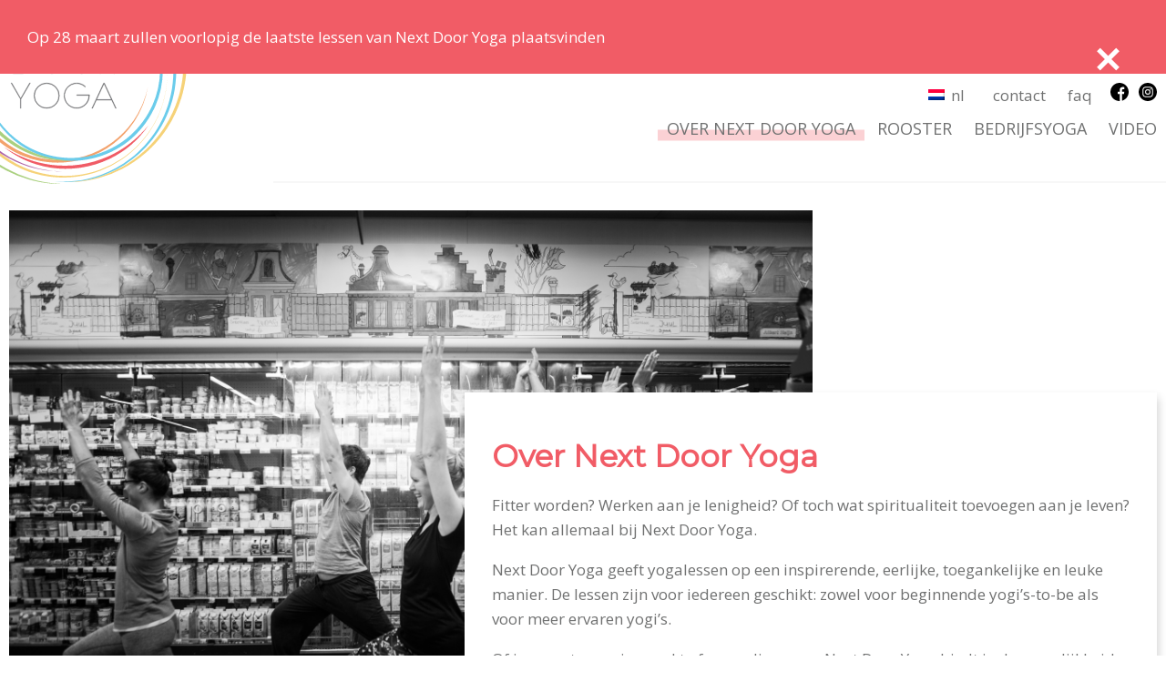

--- FILE ---
content_type: text/html; charset=UTF-8
request_url: https://www.nextdooryoga.nl/over-next-door-yoga/
body_size: 6750
content:
<!DOCTYPE html>
<html lang="nl-NL">
    <head>
        <meta name="viewport" content="width=device-width, initial-scale=1, user-scalable=no">
        <meta name='robots' content='index, follow, max-image-preview:large, max-snippet:-1, max-video-preview:-1' />
<link rel="alternate" hreflang="nl" href="https://www.nextdooryoga.nl/over-next-door-yoga/" />
<link rel="alternate" hreflang="x-default" href="https://www.nextdooryoga.nl/over-next-door-yoga/" />

	<!-- This site is optimized with the Yoast SEO plugin v21.1 - https://yoast.com/wordpress/plugins/seo/ -->
	<title>Over Next Door Yoga - Next Door Yoga</title>
	<meta name="description" content="Next Door Yoga geeft yogalessen op een inspirerende, eerlijke, toegankelijke en leuke manier. De lessen zijn voor iedereen geschikt: zowel voor beginnende yogi’s-to-be als voor meer ervaren yogi’s" />
	<link rel="canonical" href="https://www.nextdooryoga.nl/over-next-door-yoga/" />
	<meta property="og:locale" content="nl_NL" />
	<meta property="og:type" content="article" />
	<meta property="og:title" content="Over Next Door Yoga - Next Door Yoga" />
	<meta property="og:description" content="Next Door Yoga geeft yogalessen op een inspirerende, eerlijke, toegankelijke en leuke manier. De lessen zijn voor iedereen geschikt: zowel voor beginnende yogi’s-to-be als voor meer ervaren yogi’s" />
	<meta property="og:url" content="https://www.nextdooryoga.nl/over-next-door-yoga/" />
	<meta property="og:site_name" content="Next Door Yoga" />
	<meta property="article:modified_time" content="2019-11-01T12:35:02+00:00" />
	<meta property="og:image" content="https://www.nextdooryoga.nl/content/uploads/2019/10/Next_Door_Yoga_Simone_Engelen-6.jpg" />
	<meta property="og:image:width" content="1920" />
	<meta property="og:image:height" content="1280" />
	<meta property="og:image:type" content="image/jpeg" />
	<meta name="twitter:card" content="summary_large_image" />
	<meta name="twitter:label1" content="Geschatte leestijd" />
	<meta name="twitter:data1" content="1 minuut" />
	<script type="application/ld+json" class="yoast-schema-graph">{"@context":"https://schema.org","@graph":[{"@type":"WebPage","@id":"https://www.nextdooryoga.nl/over-next-door-yoga/","url":"https://www.nextdooryoga.nl/over-next-door-yoga/","name":"Over Next Door Yoga - Next Door Yoga","isPartOf":{"@id":"https://www.nextdooryoga.nl/#website"},"primaryImageOfPage":{"@id":"https://www.nextdooryoga.nl/over-next-door-yoga/#primaryimage"},"image":{"@id":"https://www.nextdooryoga.nl/over-next-door-yoga/#primaryimage"},"thumbnailUrl":"https://www.nextdooryoga.nl/content/uploads/2019/10/Next_Door_Yoga_Simone_Engelen-6.jpg","datePublished":"2019-09-25T05:32:30+00:00","dateModified":"2019-11-01T12:35:02+00:00","description":"Next Door Yoga geeft yogalessen op een inspirerende, eerlijke, toegankelijke en leuke manier. De lessen zijn voor iedereen geschikt: zowel voor beginnende yogi’s-to-be als voor meer ervaren yogi’s","breadcrumb":{"@id":"https://www.nextdooryoga.nl/over-next-door-yoga/#breadcrumb"},"inLanguage":"nl","potentialAction":[{"@type":"ReadAction","target":["https://www.nextdooryoga.nl/over-next-door-yoga/"]}]},{"@type":"ImageObject","inLanguage":"nl","@id":"https://www.nextdooryoga.nl/over-next-door-yoga/#primaryimage","url":"https://www.nextdooryoga.nl/content/uploads/2019/10/Next_Door_Yoga_Simone_Engelen-6.jpg","contentUrl":"https://www.nextdooryoga.nl/content/uploads/2019/10/Next_Door_Yoga_Simone_Engelen-6.jpg","width":1920,"height":1280,"caption":"yoga in de supermarkt"},{"@type":"BreadcrumbList","@id":"https://www.nextdooryoga.nl/over-next-door-yoga/#breadcrumb","itemListElement":[{"@type":"ListItem","position":1,"name":"Home","item":"https://www.nextdooryoga.nl/"},{"@type":"ListItem","position":2,"name":"Over Next Door Yoga"}]},{"@type":"WebSite","@id":"https://www.nextdooryoga.nl/#website","url":"https://www.nextdooryoga.nl/","name":"Next Door Yoga","description":"Yoga in het centrum van Breda","publisher":{"@id":"https://www.nextdooryoga.nl/#organization"},"potentialAction":[{"@type":"SearchAction","target":{"@type":"EntryPoint","urlTemplate":"https://www.nextdooryoga.nl/?s={search_term_string}"},"query-input":"required name=search_term_string"}],"inLanguage":"nl"},{"@type":"Organization","@id":"https://www.nextdooryoga.nl/#organization","name":"Next Door Yoga","url":"https://www.nextdooryoga.nl/","logo":{"@type":"ImageObject","inLanguage":"nl","@id":"https://www.nextdooryoga.nl/#/schema/logo/image/","url":"https://www.nextdooryoga.nl/content/uploads/2019/10/NDY-logo-new.png","contentUrl":"https://www.nextdooryoga.nl/content/uploads/2019/10/NDY-logo-new.png","width":991,"height":979,"caption":"Next Door Yoga"},"image":{"@id":"https://www.nextdooryoga.nl/#/schema/logo/image/"}}]}</script>
	<!-- / Yoast SEO plugin. -->


<link rel='dns-prefetch' href='//ajax.googleapis.com' />
<link rel='dns-prefetch' href='//fonts.googleapis.com' />
<link rel='stylesheet' id='wp-block-library-css' href='https://www.nextdooryoga.nl/wp/wp-includes/css/dist/block-library/style.min.css?ver=6.1.1' type='text/css' media='all' />
<link rel='stylesheet' id='classic-theme-styles-css' href='https://www.nextdooryoga.nl/wp/wp-includes/css/classic-themes.min.css?ver=1' type='text/css' media='all' />
<style id='global-styles-inline-css' type='text/css'>
body{--wp--preset--color--black: #000000;--wp--preset--color--cyan-bluish-gray: #abb8c3;--wp--preset--color--white: #ffffff;--wp--preset--color--pale-pink: #f78da7;--wp--preset--color--vivid-red: #cf2e2e;--wp--preset--color--luminous-vivid-orange: #ff6900;--wp--preset--color--luminous-vivid-amber: #fcb900;--wp--preset--color--light-green-cyan: #7bdcb5;--wp--preset--color--vivid-green-cyan: #00d084;--wp--preset--color--pale-cyan-blue: #8ed1fc;--wp--preset--color--vivid-cyan-blue: #0693e3;--wp--preset--color--vivid-purple: #9b51e0;--wp--preset--gradient--vivid-cyan-blue-to-vivid-purple: linear-gradient(135deg,rgba(6,147,227,1) 0%,rgb(155,81,224) 100%);--wp--preset--gradient--light-green-cyan-to-vivid-green-cyan: linear-gradient(135deg,rgb(122,220,180) 0%,rgb(0,208,130) 100%);--wp--preset--gradient--luminous-vivid-amber-to-luminous-vivid-orange: linear-gradient(135deg,rgba(252,185,0,1) 0%,rgba(255,105,0,1) 100%);--wp--preset--gradient--luminous-vivid-orange-to-vivid-red: linear-gradient(135deg,rgba(255,105,0,1) 0%,rgb(207,46,46) 100%);--wp--preset--gradient--very-light-gray-to-cyan-bluish-gray: linear-gradient(135deg,rgb(238,238,238) 0%,rgb(169,184,195) 100%);--wp--preset--gradient--cool-to-warm-spectrum: linear-gradient(135deg,rgb(74,234,220) 0%,rgb(151,120,209) 20%,rgb(207,42,186) 40%,rgb(238,44,130) 60%,rgb(251,105,98) 80%,rgb(254,248,76) 100%);--wp--preset--gradient--blush-light-purple: linear-gradient(135deg,rgb(255,206,236) 0%,rgb(152,150,240) 100%);--wp--preset--gradient--blush-bordeaux: linear-gradient(135deg,rgb(254,205,165) 0%,rgb(254,45,45) 50%,rgb(107,0,62) 100%);--wp--preset--gradient--luminous-dusk: linear-gradient(135deg,rgb(255,203,112) 0%,rgb(199,81,192) 50%,rgb(65,88,208) 100%);--wp--preset--gradient--pale-ocean: linear-gradient(135deg,rgb(255,245,203) 0%,rgb(182,227,212) 50%,rgb(51,167,181) 100%);--wp--preset--gradient--electric-grass: linear-gradient(135deg,rgb(202,248,128) 0%,rgb(113,206,126) 100%);--wp--preset--gradient--midnight: linear-gradient(135deg,rgb(2,3,129) 0%,rgb(40,116,252) 100%);--wp--preset--duotone--dark-grayscale: url('#wp-duotone-dark-grayscale');--wp--preset--duotone--grayscale: url('#wp-duotone-grayscale');--wp--preset--duotone--purple-yellow: url('#wp-duotone-purple-yellow');--wp--preset--duotone--blue-red: url('#wp-duotone-blue-red');--wp--preset--duotone--midnight: url('#wp-duotone-midnight');--wp--preset--duotone--magenta-yellow: url('#wp-duotone-magenta-yellow');--wp--preset--duotone--purple-green: url('#wp-duotone-purple-green');--wp--preset--duotone--blue-orange: url('#wp-duotone-blue-orange');--wp--preset--font-size--small: 13px;--wp--preset--font-size--medium: 20px;--wp--preset--font-size--large: 36px;--wp--preset--font-size--x-large: 42px;--wp--preset--spacing--20: 0.44rem;--wp--preset--spacing--30: 0.67rem;--wp--preset--spacing--40: 1rem;--wp--preset--spacing--50: 1.5rem;--wp--preset--spacing--60: 2.25rem;--wp--preset--spacing--70: 3.38rem;--wp--preset--spacing--80: 5.06rem;}:where(.is-layout-flex){gap: 0.5em;}body .is-layout-flow > .alignleft{float: left;margin-inline-start: 0;margin-inline-end: 2em;}body .is-layout-flow > .alignright{float: right;margin-inline-start: 2em;margin-inline-end: 0;}body .is-layout-flow > .aligncenter{margin-left: auto !important;margin-right: auto !important;}body .is-layout-constrained > .alignleft{float: left;margin-inline-start: 0;margin-inline-end: 2em;}body .is-layout-constrained > .alignright{float: right;margin-inline-start: 2em;margin-inline-end: 0;}body .is-layout-constrained > .aligncenter{margin-left: auto !important;margin-right: auto !important;}body .is-layout-constrained > :where(:not(.alignleft):not(.alignright):not(.alignfull)){max-width: var(--wp--style--global--content-size);margin-left: auto !important;margin-right: auto !important;}body .is-layout-constrained > .alignwide{max-width: var(--wp--style--global--wide-size);}body .is-layout-flex{display: flex;}body .is-layout-flex{flex-wrap: wrap;align-items: center;}body .is-layout-flex > *{margin: 0;}:where(.wp-block-columns.is-layout-flex){gap: 2em;}.has-black-color{color: var(--wp--preset--color--black) !important;}.has-cyan-bluish-gray-color{color: var(--wp--preset--color--cyan-bluish-gray) !important;}.has-white-color{color: var(--wp--preset--color--white) !important;}.has-pale-pink-color{color: var(--wp--preset--color--pale-pink) !important;}.has-vivid-red-color{color: var(--wp--preset--color--vivid-red) !important;}.has-luminous-vivid-orange-color{color: var(--wp--preset--color--luminous-vivid-orange) !important;}.has-luminous-vivid-amber-color{color: var(--wp--preset--color--luminous-vivid-amber) !important;}.has-light-green-cyan-color{color: var(--wp--preset--color--light-green-cyan) !important;}.has-vivid-green-cyan-color{color: var(--wp--preset--color--vivid-green-cyan) !important;}.has-pale-cyan-blue-color{color: var(--wp--preset--color--pale-cyan-blue) !important;}.has-vivid-cyan-blue-color{color: var(--wp--preset--color--vivid-cyan-blue) !important;}.has-vivid-purple-color{color: var(--wp--preset--color--vivid-purple) !important;}.has-black-background-color{background-color: var(--wp--preset--color--black) !important;}.has-cyan-bluish-gray-background-color{background-color: var(--wp--preset--color--cyan-bluish-gray) !important;}.has-white-background-color{background-color: var(--wp--preset--color--white) !important;}.has-pale-pink-background-color{background-color: var(--wp--preset--color--pale-pink) !important;}.has-vivid-red-background-color{background-color: var(--wp--preset--color--vivid-red) !important;}.has-luminous-vivid-orange-background-color{background-color: var(--wp--preset--color--luminous-vivid-orange) !important;}.has-luminous-vivid-amber-background-color{background-color: var(--wp--preset--color--luminous-vivid-amber) !important;}.has-light-green-cyan-background-color{background-color: var(--wp--preset--color--light-green-cyan) !important;}.has-vivid-green-cyan-background-color{background-color: var(--wp--preset--color--vivid-green-cyan) !important;}.has-pale-cyan-blue-background-color{background-color: var(--wp--preset--color--pale-cyan-blue) !important;}.has-vivid-cyan-blue-background-color{background-color: var(--wp--preset--color--vivid-cyan-blue) !important;}.has-vivid-purple-background-color{background-color: var(--wp--preset--color--vivid-purple) !important;}.has-black-border-color{border-color: var(--wp--preset--color--black) !important;}.has-cyan-bluish-gray-border-color{border-color: var(--wp--preset--color--cyan-bluish-gray) !important;}.has-white-border-color{border-color: var(--wp--preset--color--white) !important;}.has-pale-pink-border-color{border-color: var(--wp--preset--color--pale-pink) !important;}.has-vivid-red-border-color{border-color: var(--wp--preset--color--vivid-red) !important;}.has-luminous-vivid-orange-border-color{border-color: var(--wp--preset--color--luminous-vivid-orange) !important;}.has-luminous-vivid-amber-border-color{border-color: var(--wp--preset--color--luminous-vivid-amber) !important;}.has-light-green-cyan-border-color{border-color: var(--wp--preset--color--light-green-cyan) !important;}.has-vivid-green-cyan-border-color{border-color: var(--wp--preset--color--vivid-green-cyan) !important;}.has-pale-cyan-blue-border-color{border-color: var(--wp--preset--color--pale-cyan-blue) !important;}.has-vivid-cyan-blue-border-color{border-color: var(--wp--preset--color--vivid-cyan-blue) !important;}.has-vivid-purple-border-color{border-color: var(--wp--preset--color--vivid-purple) !important;}.has-vivid-cyan-blue-to-vivid-purple-gradient-background{background: var(--wp--preset--gradient--vivid-cyan-blue-to-vivid-purple) !important;}.has-light-green-cyan-to-vivid-green-cyan-gradient-background{background: var(--wp--preset--gradient--light-green-cyan-to-vivid-green-cyan) !important;}.has-luminous-vivid-amber-to-luminous-vivid-orange-gradient-background{background: var(--wp--preset--gradient--luminous-vivid-amber-to-luminous-vivid-orange) !important;}.has-luminous-vivid-orange-to-vivid-red-gradient-background{background: var(--wp--preset--gradient--luminous-vivid-orange-to-vivid-red) !important;}.has-very-light-gray-to-cyan-bluish-gray-gradient-background{background: var(--wp--preset--gradient--very-light-gray-to-cyan-bluish-gray) !important;}.has-cool-to-warm-spectrum-gradient-background{background: var(--wp--preset--gradient--cool-to-warm-spectrum) !important;}.has-blush-light-purple-gradient-background{background: var(--wp--preset--gradient--blush-light-purple) !important;}.has-blush-bordeaux-gradient-background{background: var(--wp--preset--gradient--blush-bordeaux) !important;}.has-luminous-dusk-gradient-background{background: var(--wp--preset--gradient--luminous-dusk) !important;}.has-pale-ocean-gradient-background{background: var(--wp--preset--gradient--pale-ocean) !important;}.has-electric-grass-gradient-background{background: var(--wp--preset--gradient--electric-grass) !important;}.has-midnight-gradient-background{background: var(--wp--preset--gradient--midnight) !important;}.has-small-font-size{font-size: var(--wp--preset--font-size--small) !important;}.has-medium-font-size{font-size: var(--wp--preset--font-size--medium) !important;}.has-large-font-size{font-size: var(--wp--preset--font-size--large) !important;}.has-x-large-font-size{font-size: var(--wp--preset--font-size--x-large) !important;}
.wp-block-navigation a:where(:not(.wp-element-button)){color: inherit;}
:where(.wp-block-columns.is-layout-flex){gap: 2em;}
.wp-block-pullquote{font-size: 1.5em;line-height: 1.6;}
</style>
<link rel='stylesheet' id='wpml-legacy-horizontal-list-0-css' href='https://www.nextdooryoga.nl/content/plugins/sitepress-multilingual-cms/templates/language-switchers/legacy-list-horizontal/style.min.css?ver=1' type='text/css' media='all' />
<link rel='stylesheet' id='styles-css' href='https://www.nextdooryoga.nl/content/themes/ndy/dist/css/styles.css?ver=1.0.0' type='text/css' media='all' />
<link rel='stylesheet' id='wpb-google-fonts-css' href='https://fonts.googleapis.com/css?family=Open+Sans%3A400%2C600%2C700%7CMontserrat%7CMerriweather%3A300%2C400%2C700&#038;ver=6.1.1' type='text/css' media='all' />
<script type='text/javascript' src='https://ajax.googleapis.com/ajax/libs/jquery/2.2.4/jquery.min.js' id='jquery-js'></script>
<link rel="https://api.w.org/" href="https://www.nextdooryoga.nl/wp-json/" /><link rel="alternate" type="application/json" href="https://www.nextdooryoga.nl/wp-json/wp/v2/pages/133" /><link rel="EditURI" type="application/rsd+xml" title="RSD" href="https://www.nextdooryoga.nl/wp/xmlrpc.php?rsd" />
<link rel="wlwmanifest" type="application/wlwmanifest+xml" href="https://www.nextdooryoga.nl/wp/wp-includes/wlwmanifest.xml" />
<meta name="generator" content="WordPress 6.1.1" />
<link rel='shortlink' href='https://www.nextdooryoga.nl/?p=133' />
<link rel="alternate" type="application/json+oembed" href="https://www.nextdooryoga.nl/wp-json/oembed/1.0/embed?url=https%3A%2F%2Fwww.nextdooryoga.nl%2Fover-next-door-yoga%2F" />
<link rel="alternate" type="text/xml+oembed" href="https://www.nextdooryoga.nl/wp-json/oembed/1.0/embed?url=https%3A%2F%2Fwww.nextdooryoga.nl%2Fover-next-door-yoga%2F&#038;format=xml" />
<meta name="generator" content="WPML ver:4.8.6 stt:37;" />

<script>var ajaxurl = "https://www.nextdooryoga.nl/wp/wp-admin/admin-ajax.php";</script><link rel="icon" href="https://www.nextdooryoga.nl/content/uploads/2019/10/cropped-NDY-logo-new-32x32.png" sizes="32x32" />
<link rel="icon" href="https://www.nextdooryoga.nl/content/uploads/2019/10/cropped-NDY-logo-new-192x192.png" sizes="192x192" />
<link rel="apple-touch-icon" href="https://www.nextdooryoga.nl/content/uploads/2019/10/cropped-NDY-logo-new-180x180.png" />
<meta name="msapplication-TileImage" content="https://www.nextdooryoga.nl/content/uploads/2019/10/cropped-NDY-logo-new-270x270.png" />
        
        <!-- Global site tag (gtag.js) - Google Analytics -->
        <script async src="https://www.googletagmanager.com/gtag/js?id=UA-56286704-1"></script>
        <script>
        window.dataLayer = window.dataLayer || [];
        function gtag(){dataLayer.push(arguments);}
        gtag('js', new Date());

        gtag('config', 'UA-56286704-1');
        </script>

    </head>
    <body class="page-template-default page page-id-133 nl">
                
                    <div class="pop-up">
                <div class="pop-up__box">
                    <div class="pop-up__close js-close-popup"></div>
                    <p>Op 28 maart zullen voorlopig de laatste lessen van Next Door Yoga plaatsvinden</p>
                </div>
            </div>
        
        <div class="wrapper">

        
		<header class="header">

			<div class="container">
				<div class="header__brand">
                    <a href="https://www.nextdooryoga.nl">
                        <img src="https://www.nextdooryoga.nl/content/themes/ndy/dist/img/NDY-logo-new.svg" alt="Logo van Next Door Yoga">
                        <span>Next Door Yoga</span>
                    </a>
				</div>
				    
				<button class="menu-button js-toggle-nav hide-desktop">
					<span class="icon-nav">
						<i></i>
					</span>
					<span class="label">Menu</span>
                    <span class="label label__pre">Sluit</span>
				</button>

                <nav class="top-menu">
                    <ul class="socials">
                            <li class="socials__icon socials__icon--facebook"><a href="https://nl-nl.facebook.com/nextdooryoga" target="_blank" rel="noreferrer"></a></li>
                            <li class="socials__icon socials__icon--instagram"><a href="https://www.instagram.com/nextdooryogabreda/" target="_blank" rel="noreferrer"></a></li>
                        </ul><ul id="menu-topmenu" class=""><li id="menu-item-244" class="menu-item menu-item-type-post_type menu-item-object-page menu-item-244"><a href="https://www.nextdooryoga.nl/contact/">Contact</a></li>
<li id="menu-item-263" class="menu-item menu-item-type-post_type menu-item-object-page menu-item-263"><a href="https://www.nextdooryoga.nl/faq/">FAQ</a></li>
</ul>                    <div class="language">
<div class="wpml-ls-statics-shortcode_actions wpml-ls wpml-ls-legacy-list-horizontal">
	<ul role="menu"><li class="wpml-ls-slot-shortcode_actions wpml-ls-item wpml-ls-item-nl wpml-ls-current-language wpml-ls-first-item wpml-ls-last-item wpml-ls-item-legacy-list-horizontal" role="none">
				<a href="https://www.nextdooryoga.nl/over-next-door-yoga/" class="wpml-ls-link" role="menuitem" >
                                                        <img
            class="wpml-ls-flag"
            src="https://www.nextdooryoga.nl/content/plugins/sitepress-multilingual-cms/res/flags/nl.png"
            alt=""
            width=18
            height=12
    /><span class="wpml-ls-native" role="menuitem">NL</span></a>
			</li></ul>
</div>
</div>
                </nav>
				
				<nav class="navigation">
                    <ul id="menu-mainmenu" class="menu-mainmenu"><li id="menu-item-135" class="menu-item menu-item-type-post_type menu-item-object-page current-menu-item page_item page-item-133 current_page_item menu-item-has-children menu-item-135"><a href="https://www.nextdooryoga.nl/over-next-door-yoga/" aria-current="page">Over Next Door Yoga</a><span class="menu-item-sub-menu js-toggle-subnav"><i></i></span>
<ul class="sub-menu">
	<li id="menu-item-41" class="yellow menu-item menu-item-type-post_type_archive menu-item-object-docent menu-item-41"><a href="https://www.nextdooryoga.nl/docenten/">Docenten</a></li>
	<li id="menu-item-86" class="purple menu-item menu-item-type-post_type_archive menu-item-object-tarieven menu-item-86"><a href="https://www.nextdooryoga.nl/tarieven/">Tarieven</a></li>
</ul>
</li>
<li id="menu-item-1045" class="menu-item menu-item-type-post_type menu-item-object-agenda menu-item-has-children menu-item-1045"><a href="https://www.nextdooryoga.nl/?post_type=agenda&#038;p=97">rooster</a><span class="menu-item-sub-menu js-toggle-subnav"><i></i></span>
<ul class="sub-menu">
	<li id="menu-item-1049" class="menu-item menu-item-type-post_type menu-item-object-stijlen menu-item-1049"><a href="https://www.nextdooryoga.nl/stijlen/yin/">Yin yoga</a></li>
	<li id="menu-item-1051" class="menu-item menu-item-type-post_type menu-item-object-stijlen menu-item-1051"><a href="https://www.nextdooryoga.nl/stijlen/easy-flow/">Easy flow</a></li>
</ul>
</li>
<li id="menu-item-778" class="menu-item menu-item-type-post_type menu-item-object-page menu-item-778"><a href="https://www.nextdooryoga.nl/bedrijfsyoga/">Bedrijfsyoga</a></li>
<li id="menu-item-922" class="menu-item menu-item-type-post_type menu-item-object-page menu-item-922"><a href="https://www.nextdooryoga.nl/online-lessen/">Video</a></li>
</ul>                    
				</nav>

			</div>
		    		    
        </header>
        
       <div class="container"><div class="container__image"><img width="1920" height="1280" src="https://www.nextdooryoga.nl/content/uploads/2019/10/Next_Door_Yoga_Simone_Engelen-6.jpg" class="js-image-scale wp-post-image" alt="yoga in de supermarkt" decoding="async" srcset="https://www.nextdooryoga.nl/content/uploads/2019/10/Next_Door_Yoga_Simone_Engelen-6.jpg 1920w, https://www.nextdooryoga.nl/content/uploads/2019/10/Next_Door_Yoga_Simone_Engelen-6-300x200.jpg 300w, https://www.nextdooryoga.nl/content/uploads/2019/10/Next_Door_Yoga_Simone_Engelen-6-768x512.jpg 768w, https://www.nextdooryoga.nl/content/uploads/2019/10/Next_Door_Yoga_Simone_Engelen-6-1024x683.jpg 1024w" sizes="(max-width: 1920px) 100vw, 1920px" /></div><div class="container__content"><h1>Over Next Door Yoga</h1><p>Fitter worden? Werken aan je lenigheid? Of toch wat spiritualiteit toevoegen aan je leven? Het kan allemaal bij Next Door Yoga.</p>
<p>Next Door Yoga geeft yogalessen op een inspirerende, eerlijke, toegankelijke en leuke manier. De lessen zijn voor iedereen geschikt: zowel voor beginnende yogi’s-to-be als voor meer ervaren yogi’s.</p>
<p>Of je nu ontspanning zoekt of meer diepgang; Next Door Yoga biedt je de mogelijkheid om yoga te beleven op een manier die bij jou past.</p>
<h2>Functionele yoga</h2>
<p>De lessen bij Next Door Yoga zijn gebaseerd op functie, in tegenstelling tot hoe de pose er uit ziet. Dit wordt ook wel functionele yoga genoemd. Het gaat er om welke pose bij jou en jouw lichaam past. We gaan op zoek naar een pose waarbij jij de stretch voelt, jouw spieren aan het werk zijn of waarbij je misschien een compressie voelt.</p>
<p>Tijdens de les staat iedereen in dezelfde pose, maar vaak ziet dit er bij iedereen (net even) anders uit. Iedereen heeft een uniek lichaam en daarom bestaat de &#8216;perfecte uitlijning&#8217; van een pose eigenlijk niet.</p>
</div></div>    
    <footer class="site-footer">
        <div class="container">
            <div class="site-footer__column site-footer__column--text">
                <ul>
                    <li class="column-title">Yogastudio Breda</li>
                    <li><p>Next Door Yoga: de yogastudio in centrum Breda. Wij geven yoga lessen op een inspirerende, eerlijke, toegankelijke en leuke manier.</p>
<p>De yoga lessen zijn voor iedereen geschikt, zowel voor ervaren als beginnende yogi’s.</p>
</li>
                </ul>
            </div>
            <div class="site-footer__column site-footer__column--contact">
                <ul>
                <li class="column-title">Contactgegevens</li>
                </ul>
                <ul class="contact">
                            <li>Mariken Zbinden</li>
                            <li><a href="tel:0616076045">0616076045</a></li>
                            <li><a href="mailto:welkom@nextdooryoga.nl">welkom@nextdooryoga.nl</a></li>
                        </ul>                
            </div>
            <div class="site-footer__column site-footer__column--menu">
                <ul id="menu-footermenu" class=""><li id="menu-item-129" class="menu-item menu-item-type-post_type menu-item-object-page menu-item-129"><a href="https://www.nextdooryoga.nl/bedrijfsyoga/">Bedrijfsyoga</a></li>
<li id="menu-item-1044" class="menu-item menu-item-type-post_type menu-item-object-agenda menu-item-1044"><a href="https://www.nextdooryoga.nl/?post_type=agenda&#038;p=97">rooster</a></li>
<li id="menu-item-132" class="menu-item menu-item-type-post_type_archive menu-item-object-tarieven menu-item-132"><a href="https://www.nextdooryoga.nl/tarieven/">Tarieven</a></li>
<li id="menu-item-553" class="menu-item menu-item-type-post_type menu-item-object-page menu-item-553"><a href="https://www.nextdooryoga.nl/proefles/">Proefles</a></li>
<li id="menu-item-303" class="menu-item menu-item-type-post_type menu-item-object-page menu-item-303"><a href="https://www.nextdooryoga.nl/contact/">Contact</a></li>
</ul>            </div>
            <div class="site-footer__column site-footer__column--newsletter">
                <div>
                    <span class="column-title">Nieuwsbrief</span>
                    <p>Wil jij de laatste informatie (met roosterwijzigingen, laatste nieuwtjes en evenementen) van Next Door Yoga ontvangen? Meld je dan hieronder aan voor de nieuwsbrief.</p>
<!-- Begin Mailchimp Signup Form -->
<link href="//cdn-images.mailchimp.com/embedcode/classic-10_7.css" rel="stylesheet" type="text/css">

<div class="mailchimp">
<form action="https://nextdooryoga.us13.list-manage.com/subscribe/post?u=50c9667e8d0b928e97bc21ae5&amp;id=0efd945ef1" method="post" id="mc-embedded-subscribe-form" name="mc-embedded-subscribe-form" class="validate" target="_blank" novalidate>
    <div class="mc_embed_signup_scroll">

        <div class="mc-field-group">
            <input type="text" value="" name="FNAME" class="name" id="mce-FNAME" placeholder="Vul je naam in" />
            <input type="email" value="" name="EMAIL" class="email" id="mce-EMAIL" placeholder="Vul je e-mailadres in" />
        </div>
        <div id="mce-responses" class="clear">
            <div class="response" id="mce-error-response" style="display:none"></div>
            <div class="response" id="mce-success-response" style="display:none">Bedankt voor je inschrijving</div>
        </div>    <!-- real people should not fill this in and expect good things - do not remove this or risk form bot signups-->
            <div style="position: absolute; left: -5000px;" aria-hidden="true"><input type="text" name="b_50c9667e8d0b928e97bc21ae5_0efd945ef1" tabindex="-1" value=""></div>
            <div class="clear"><input type="submit" value="" name="subscribe" id="mc-embedded-subscribe" class="button mailchimp__button"></div>
    </div>
</form>
</div>
<script src='//s3.amazonaws.com/downloads.mailchimp.com/js/mc-validate.js'></script><script>(function($) {window.fnames = new Array(); window.ftypes = new Array();fnames[0]='EMAIL';ftypes[0]='email';fnames[1]='FNAME';ftypes[1]='text';fnames[2]='LNAME';ftypes[2]='text';}(jQuery));var $mcj = jQuery.noConflict(true);</script>
<!--End mc_embed_signup-->                </div>
            </div>

        </div>

        <div class="container sub-footer">
            &copy; 2026 Next Door Yoga 
            <ul id="menu-subfooter" class=""><li id="menu-item-138" class="menu-item menu-item-type-post_type menu-item-object-page menu-item-138"><a href="https://www.nextdooryoga.nl/algemene-voorwaarden/">Algemene voorwaarden</a></li>
</ul> 
            <span>Fotografie Simone Engelen & Sander Brugts</span>
        </div>
		
    </footer>
    
</div><!--end of wrapper-->
	

	<script type='text/javascript' src='https://www.nextdooryoga.nl/content/themes/ndy/dist/js/vendor.js?ver=1.0.0' id='plugins-js'></script>
<script type='text/javascript' src='https://www.nextdooryoga.nl/content/themes/ndy/dist/js/scripts.js?ver=1.0.0' id='scripts-js'></script>

	</body>
</html>

--- FILE ---
content_type: text/css
request_url: https://www.nextdooryoga.nl/content/themes/ndy/dist/css/styles.css?ver=1.0.0
body_size: 7209
content:
*{box-sizing:border-box}.wrapper{position:relative}.container{width:1260px;margin:0 auto;position:relative}.container:after{content:" ";display:table;clear:both}@media screen and (max-width:1169px){.container{width:100%;padding:0 20px}}@media screen and (min-width:768px) and (max-width:979px){.container{width:100%}}@media screen and (max-width:625px){.container{width:100%;padding:0 20px}}.container--centered{text-align:center}.container--slim{width:700px!important;padding:0}.container--color{background:#f7f7f7;padding-top:20px}.container__full{width:100%;padding:0 40px}@media screen and (max-width:1169px){.container__full{padding:0 20px}}@media screen and (max-width:625px){.container__full{padding:0 20px}}.container__full--extra{padding:0}.hide{display:none}.column__2-3{width:65.55554%}.column__3-4{width:74.1%}.column__1-5{width:16.666667%}.column__2-5{width:36.666667%}.column__3-5{width:56.666667%}.column__1-6{width:13.33333334%}.column__2-6{width:30%}.column__1-4{width:22.5%;float:left}.column__1-3{width:31.1111067%}.column__1-3:nth-child(3n+1){margin-left:0!important;clear:both}.column__1-2{width:50%;margin-left:0;position:relative}[class*=column__]{min-height:1px;float:left}[class*=column__].first-item,[class*=column__]:first-child{margin-left:0!important}@media screen and (max-width:625px){[class*=column__]{width:100%;margin:0}}@media screen and (max-width:625px){[class*=span]{margin-left:0!important}}@media screen and (min-width:1600px){.hide-desktop-wide{display:none!important}}@media screen and (min-width:1600px){.hide-desktop{display:none!important}}@media screen and (min-width:1170px){.hide-desktop{display:none!important}}@media screen and (min-width:768px) and (max-width:979px){.hide-tablet{display:none!important}}@media screen and (max-width:625px){.hide-mobile{display:none!important}}@media screen and (min-width:1170px){.hide-on-desktop{height:0;visibility:hidden}}.pull-right{float:right}img.alignright{float:right;margin:0 0 1em 1em}img.alignleft{float:left;margin:0 1em 1em 0}img.aligncenter{display:block;margin-left:auto;margin-right:auto}.alignright{float:right}.alignleft{float:left}.aligncenter{display:block;margin-left:auto;margin-right:auto}article,aside,details,figcaption,figure,footer,header,hgroup,nav,section,summary{display:block}audio,canvas,video{display:inline-block}audio:not([controls]){display:none;height:0}[hidden]{display:none}html{font-size:100%;-webkit-text-size-adjust:100%;-ms-text-size-adjust:100%}button,html,input,select,textarea{font-family:sans-serif}body{margin:0}a:focus{outline:thin dotted}a:active,a:hover{outline:0}h1{font-size:2em;margin:.67em 0}h2{font-size:1.5em;margin:.83em 0}h3{font-size:1.17em;margin:1em 0}h4{font-size:1em;margin:1.33em 0}h5{font-size:.83em;margin:1.67em 0}h6{font-size:.75em;margin:2.33em 0}abbr[title]{border-bottom:1px dotted}b,strong{font-weight:700}blockquote{margin:1em 40px}dfn{font-style:italic}mark{background:#ff0;color:#000}p,pre{margin:1em 0}code,kbd,pre,samp{font-family:monospace,serif;font-size:1em}pre{white-space:pre;white-space:pre-wrap;word-wrap:break-word}q{quotes:none}q:after,q:before{content:'';content:none}small{font-size:75%}sub,sup{font-size:75%;line-height:0;position:relative;vertical-align:baseline}sup{top:-.5em}sub{bottom:-.25em}dl,menu,ol,ul{margin:1em 0}dd{margin:0 0 0 40px}ul{margin:0;padding:0}nav ol,nav ul{list-style:none;list-style-image:none}img{border:0;-ms-interpolation-mode:bicubic}svg:not(:root){overflow:hidden}figure{margin:0}form{margin:0}fieldset{border:1px solid silver;margin:0 2px;padding:.35em .625em .75em}legend{border:0;padding:0;white-space:normal}button,input,select,textarea{font-size:100%;margin:0;vertical-align:baseline}button,input{line-height:normal}button,input[type=button],input[type=reset],input[type=submit]{cursor:pointer;-webkit-appearance:button}button[disabled],input[disabled]{cursor:default}input[type=checkbox],input[type=radio]{box-sizing:border-box;padding:0}input[type=search]{-webkit-appearance:textfield;box-sizing:content-box}input[type=search]::-webkit-search-cancel-button,input[type=search]::-webkit-search-decoration{-webkit-appearance:none}button::-moz-focus-inner,input::-moz-focus-inner{border:0;padding:0}textarea{overflow:auto;vertical-align:top}table{border-collapse:collapse;border-spacing:0}*{outline:0!important}.slick-slider{position:relative;display:block;box-sizing:border-box;-webkit-touch-callout:none;-webkit-user-select:none;-moz-user-select:none;-ms-user-select:none;user-select:none;touch-action:pan-y;-webkit-tap-highlight-color:transparent}.slick-list{position:relative;overflow:hidden;display:block;margin:0;padding:0}.slick-list:focus{outline:0}.slick-list.dragging{cursor:pointer;cursor:hand}.slick-slider .slick-list,.slick-slider .slick-track{transform:translate3d(0,0,0)}.slick-track{position:relative;left:0;top:0;display:block;margin-left:auto;margin-right:auto}.slick-track:after,.slick-track:before{content:"";display:table}.slick-track:after{clear:both}.slick-loading .slick-track{visibility:hidden}.slick-slide{float:left;height:100%;min-height:1px;display:none}[dir=rtl] .slick-slide{float:right}.slick-slide img{display:block}.slick-slide.slick-loading img{display:none}.slick-slide.dragging img{pointer-events:none}.slick-initialized .slick-slide{display:block}.slick-loading .slick-slide{visibility:hidden}.slick-vertical .slick-slide{display:block;height:auto;border:1px solid transparent}.slick-arrow.slick-hidden{display:none}@-webkit-keyframes modal-fade-in{0%{opacity:0}100%{opacity:1}}@keyframes modal-fade-in{0%{opacity:0}100%{opacity:1}}@-webkit-keyframes modal-fade-in-top{0%{margin-top:80px;opacity:0}100%{margin-top:40px;opacity:1}}@keyframes modal-fade-in-top{0%{margin-top:80px;opacity:0}100%{margin-top:40px;opacity:1}}@-webkit-keyframes modal-fade-out{0%{opacity:1}100%{opacity:0}}@keyframes modal-fade-out{0%{opacity:1}100%{opacity:0}}@-webkit-keyframes modal-fade-out-top{0%{margin-top:40px;opacity:1}100%{margin-top:80px;opacity:0}}@keyframes modal-fade-out-top{0%{margin-top:40px;opacity:1}100%{margin-top:80px;opacity:0}}@-webkit-keyframes open-icon-top{0%{transform:rotate(45deg);margin-top:0}30%{transform:rotate(0);margin-top:0}70%{transform:rotate(0);margin-top:0}100%{transform:rotate(0);margin-top:-8px}}@keyframes open-icon-top{0%{transform:rotate(45deg);margin-top:0}30%{transform:rotate(0);margin-top:0}70%{transform:rotate(0);margin-top:0}100%{transform:rotate(0);margin-top:-8px}}@-webkit-keyframes open-icon-bottom{0%{transform:rotate(-45deg);margin-top:0}30%{transform:rotate(0);margin-top:0}70%{transform:rotate(0);margin-top:0}100%{transform:rotate(0);margin-top:8px}}@keyframes open-icon-bottom{0%{transform:rotate(-45deg);margin-top:0}30%{transform:rotate(0);margin-top:0}70%{transform:rotate(0);margin-top:0}100%{transform:rotate(0);margin-top:8px}}@-webkit-keyframes close-icon-top{0%{transform:rotate(0);margin-top:-8px}30%{transform:rotate(0);margin-top:0}70%{transform:rotate(0);margin-top:0}100%{transform:rotate(45deg);margin-top:0}}@keyframes close-icon-top{0%{transform:rotate(0);margin-top:-8px}30%{transform:rotate(0);margin-top:0}70%{transform:rotate(0);margin-top:0}100%{transform:rotate(45deg);margin-top:0}}@-webkit-keyframes close-icon-bottom{0%{transform:rotate(0);margin-top:8px}30%{transform:rotate(0);margin-top:0}70%{transform:rotate(0);margin-top:0}100%{transform:rotate(-45deg);margin-top:0}}@keyframes close-icon-bottom{0%{transform:rotate(0);margin-top:8px}30%{transform:rotate(0);margin-top:0}70%{transform:rotate(0);margin-top:0}100%{transform:rotate(-45deg);margin-top:0}}@-webkit-keyframes nav-fade{0%{top:12px;opacity:0}100%{top:0;opacity:1}}@keyframes nav-fade{0%{top:12px;opacity:0}100%{top:0;opacity:1}}@-webkit-keyframes nav-slide{0%{right:-100%}100%{right:10px}}@keyframes nav-slide{0%{right:-100%}100%{right:10px}}html{font-size:17px}body{font-family:"Open Sans",sans-serif;font-size:100%;font-weight:300;line-height:160%;color:#707171}h1{font-size:3rem;font-weight:700;line-height:100%;font-family:Montserrat,sans-serif;color:#f15c66}h2{font-size:2rem;font-weight:600;font-family:Montserrat,sans-serif;color:#f15c66}.btn{background:#f15c66;color:#fff!important;height:40px;border-radius:20px;border:none;padding:0 25px 0 20px;line-height:40px;text-decoration:none;display:inline-block;position:relative}.btn:empty{display:none}.btn::after{content:'';position:absolute;top:50%;right:15px;border-top:2px solid #fff;border-right:2px solid #fff;height:5px;width:5px;transform:rotate(45deg) translate(0,-50%);transition:all 160ms ease-in-out}.btn:hover::after{right:12px}.btn--grey{background:#707171}.btn--grey:hover{background:#575757!important}.btn--blue{background:#6bcdec}.btn--blue:hover{background:#3ebee6!important}.btn--orange{background:#f4a36c}.btn--orange:hover{background:#f0853d!important}.btn:hover{background:#ed2d3a}body.fade{overflow:hidden}body.fade::after{content:'';position:fixed;height:100%;width:100%;top:0;left:0;background:#000;opacity:.8;z-index:40;transition:all .2s ease-in-out}.modal{display:none;width:50%;height:auto;max-height:90vh;position:fixed;left:50%;top:50%;transform:translate(-50%,-50%);background:#fff;padding:80px 50px;z-index:999;overflow-y:auto}@media screen and (max-width:979px){.modal{width:70%}}@media screen and (max-width:625px){.modal{width:90%;padding:80px 25px}}.modal ul{padding-left:1rem}.modal .text a{color:#707171}.modal .close-icon{color:red;font-size:40px;text-decoration:none;font-weight:700;position:absolute;right:20px;top:20px}.modal .text__price{display:block;width:100%;margin-top:30px}.modal .text__price span{display:inline-block;font-size:600}.modal .terms{font-size:.9rem;margin-top:20px;font-style:italic}.modal .terms a{text-decoration:underline!important}.modal .btn{display:inline-block;margin-left:20px;color:#fff!important}@media screen and (max-width:625px){.modal .btn{margin-left:0;margin-top:20px;height:auto;padding:5px 25px 5px 20px;border-radius:30px;line-height:130%}}.card__archive.is--active .modal{display:block}.faq-section{margin-top:60px}@media screen and (max-width:625px){.faq-section{padding-left:0!important}}.faq-section .faq{margin-bottom:10px;width:100%;list-style:none}.faq-section .question{padding:10px 30px;height:auto;border-radius:25px;background:#f15c66;position:relative;cursor:pointer;transition:all .2s ease-in-out;color:#fff;display:block;width:100%}@media screen and (max-width:625px){.faq-section .question{height:auto;padding:10px 50px 10px 30px}}.faq-section .question:hover{background:#ed2d3a}.faq-section .question::after{content:'';position:absolute;top:15px;right:20px;height:10px;width:10px;border-bottom:3px solid #fff;border-right:3px solid #fff;transform:rotate(45deg);transition:all .2s ease-in-out}.faq-section .answer{display:none;padding:20px 30px}.question.active{background:#ed2d3a}.question.active::after{transform:rotate(225deg);top:20px}.mailchimp form{padding:0!important;margin-top:20px}.mailchimp .mc_embed_signup_scroll{position:relative}.mailchimp .mc-field-group{width:100%;position:relative}.mailchimp .email{border:2px solid #bdbdbd;width:100%;padding:10px;border-radius:20px}.mailchimp .name{border:2px solid #bdbdbd;width:100%;padding:10px;border-radius:20px;margin-bottom:5px}.mailchimp .response{padding-left:10px;margin-top:3px}.mailchimp__button{background:#f15c66 url(../img/send.svg) center center no-repeat;background-size:60% auto;position:absolute;border:none;right:5px;display:block;top:55px;height:31px!important;width:31px!important;border-radius:50%;display:block;margin:0!important}.gform_wrapper{float:left;width:100%}.gform_wrapper .screen-reader-text{display:none}.gform_wrapper ul{padding:0!important}.gform_wrapper .gfield_price .gfield_label{position:relative}.gform_wrapper li{margin-bottom:20px;overflow:hidden;position:relative;width:100%;padding-right:0}.gform_wrapper li .gfield_label{color:#f15c66;font-size:12px;left:14px;position:absolute;top:3px}.gform_wrapper li input{background:#f7f7f7;border:0;border-radius:5px;font-family:"Open Sans",sans-serif;padding:28px 14px 10px!important;width:100%!important}.gform_wrapper li input::-webkit-input-placeholder{color:#f3fbfd}.gform_wrapper li input::-moz-placeholder{color:#f3fbfd}.gform_wrapper li input:-ms-input-placeholder{color:#f3fbfd}.gform_wrapper li input::-ms-input-placeholder{color:#f3fbfd}.gform_wrapper li input::placeholder{color:#f3fbfd}.gform_wrapper li .charleft{padding-left:14px;font-size:.8rem;font-style:italic}.gform_wrapper li textarea{background:#f7f7f7;border:0;border-radius:5px;font-family:"Open Sans",sans-serif;padding:28px 14px 10px;width:100%}.gform_wrapper li textarea::-webkit-input-placeholder{color:#d7d7d7}.gform_wrapper li textarea::-moz-placeholder{color:#d7d7d7}.gform_wrapper li textarea:-ms-input-placeholder{color:#d7d7d7}.gform_wrapper li textarea::-ms-input-placeholder{color:#d7d7d7}.gform_wrapper li textarea::placeholder{color:#d7d7d7}.gform_wrapper li .gfield_checkbox{margin-top:30px}.gform_wrapper li .gfield_checkbox li{margin-bottom:5px;position:relative;padding-left:10px}.gform_wrapper li .gfield_checkbox input[type=checkbox]{display:inline-block;position:relative;top:1px;width:20px!important}.gform_wrapper li .gfield_checkbox label{display:inline-block;vertical-align:top;width:calc(100% - 25px)}.gform_wrapper li .gfield_radio{margin-top:30px}.gform_wrapper li .gfield_radio li{margin-bottom:5px;position:relative;padding-left:8px}.gform_wrapper li .gfield_radio input[type=radio]{display:inline-block;position:relative;top:1px;width:25px!important}.gform_wrapper li .gfield_radio label{display:inline-block}.gform_wrapper li .gfield_radio li:last-child input[type=text]{width:50%!important;padding:14px 10px!important}.gform_wrapper li .ginput_container_select{background:#f7f7f7;border-radius:5px}.gform_wrapper li .ginput_container_select select{background:#f7f7f7;border:0;font-family:"Open Sans",sans-serif;font-size:.9rem;margin:30px 14px 0 9px;width:calc(100% - 20px)}.gform_wrapper li .ginput_container_select select option{padding:10px}.gform_wrapper li .ginput_container_singleproduct .ginput_product_price_label{padding-left:12px}.gform_wrapper li .ginput_container_singleproduct input{padding:14px 10px!important}.gform_wrapper li .ginput_container_total .ginput_total{margin-top:30px;padding-left:14px}.gform_wrapper .gform_button{background:#f15c66;border:0;color:#fff;font-family:"Open Sans",sans-serif;font-size:1.2rem;padding:6px 20px;position:relative}.gform_wrapper .gform_footer{display:block;float:right;margin-bottom:30px;position:relative}.gform_wrapper .gform_validation_container{display:none!important}.ui-datepicker{background:#fff;box-shadow:0 0 5px rgba(0,0,0,.3);padding:20px}.ui-datepicker a{color:#000}.ui-datepicker td{width:30px}.ui-datepicker .ui-datepicker-next{float:right}.ui-datepicker .ui-datepicker-month,.ui-datepicker .ui-datepicker-year{width:50%}.agenda{width:100%;display:block;margin-top:30px}@media screen and (max-width:1169px){.agenda{overflow-x:scroll}}.agenda__row{width:100%;padding:10px;display:block}.agenda__row:after,.agenda__row:before{content:" ";display:table}.agenda__row:after{clear:both}@media screen and (max-width:1169px){.agenda__row{width:700px}}.agenda__row.outdoor{border-left:5px solid #aad07f}.agenda__row:nth-child(even){background:#f7f7f7}.agenda__column{width:20%;display:block;list-style:none;float:left;line-height:1.2rem;padding-right:10px;position:relative}.agenda__column--title{font-weight:600;text-transform:uppercase}.agenda__column:last-child a{color:#f15c66!important}.agenda__info{color:#bdbdbd;border:1px solid #f7f7f7;display:inline-block;margin-top:20px;padding:10px 10px 10px 20px;position:relative}.agenda__info::before{content:'';background:#aad07f;height:16px;width:4px;display:block;position:absolute;top:15px;left:10px}.pop-up{position:relative;background:rgba(0,0,0,.9);height:auto;width:100%;z-index:99999;display:none}.pop-up__box{height:auto;width:100%;position:relative;background:#f15c66;padding:10px 30px}.pop-up__box p{color:#fff}.pop-up__box a{color:#fff;font-weight:700}.pop-up__box h1{font-size:2rem}@media screen and (max-width:625px){.pop-up__box h1{font-size:1.4rem}}@media screen and (max-width:625px){.pop-up__box{width:90%;padding:50px 30px}}.pop-up__close{position:absolute;display:block;top:50px;right:50px;height:30px;width:30px;cursor:pointer}@media screen and (max-width:625px){.pop-up__close{top:20px;right:20px}}.pop-up__close::after,.pop-up__close::before{background:#fff;content:'';position:absolute;top:0;left:14px;height:30px;width:5px}.pop-up__close::before{transform:rotate(-45deg)}.pop-up__close::after{transform:rotate(45deg)}.slider-review{background:#f7f7f7;display:block;padding:60px;position:relative;margin-top:20px;font-size:1.3rem;line-height:2rem;text-align:center}.slider-review.hide{display:none}.slider-review::before{content:'';background:url(../img/quote.svg) 0 0 no-repeat;background-size:contain;display:block;position:absolute;top:40px;left:40px;height:150px;width:150px;z-index:1;opacity:.2}.slider-review::after{content:'';background:url(../img/quote.svg) 0 0 no-repeat;background-size:contain;display:block;position:absolute;bottom:40px;right:40px;height:150px;width:150px;z-index:1;transform:rotate(180deg);opacity:.2}.slider-review span{display:block;float:right;font-size:1rem;margin-top:20px}.header{position:relative;margin-bottom:30px}.header:after{content:'';background:#f7f7f7;height:2px;width:calc(100% - 300px);right:0;position:absolute;bottom:0;z-index:-1}.header .container{height:120px}.header__brand{position:fixed;width:270px;height:270px;display:block;left:-65px;top:-65px;transition:all 160ms ease-in-out}.header__brand img{z-index:-1}.header__brand span{display:none}.wpml-ls-legacy-list-horizontal{clear:none;padding:0;float:right;margin-top:-3px}.language{float:right}@media screen and (max-width:625px){.language{visibility:hidden}}.language.is--active{color:#fff;display:block;position:fixed;bottom:30px;left:50%;transform:translate(-50%,0);transition:all 120ms ease-in-out .2s;visibility:visible;z-index:9999999}.language.is--active a{color:#fff!important}.navigation{text-align:center;position:absolute;right:0;width:auto;top:50%;transform:translateY(-50%);z-index:900}.navigation .menu-mainmenu{float:right}.navigation .menu-mainmenu li{display:inline-block;margin-left:20px;position:relative}@media screen and (max-width:979px){.navigation .menu-mainmenu li{margin-left:0}}.navigation .menu-mainmenu li a{text-transform:uppercase;text-decoration:none;color:#707171;font-weight:400;font-size:18px;position:relative;transition:all 160ms ease-in-out}.navigation .menu-mainmenu li a::before{content:'';background:#fbd1d4;position:absolute;bottom:-2px;height:12px;width:0;display:block;left:-5%;z-index:-1;transition:width 250ms ease-in-out}.navigation .menu-mainmenu li a:hover{color:#f15c66}.navigation .menu-mainmenu li a:hover::before{width:110%}.navigation .menu-mainmenu li.current-menu-item a::before{width:110%}.navigation .menu-mainmenu li.yellow a::before{background:#fefaf0!important}.navigation .menu-mainmenu li.yellow a:hover{color:#f7d278!important}.navigation .menu-mainmenu li.yellow.current-menu-item a{color:#f7d278}.navigation .menu-mainmenu li.green a::before{background:#e8f2dc!important}.navigation .menu-mainmenu li.green a:hover{color:#aad07f!important}.navigation .menu-mainmenu li.green.current-menu-item a{color:#aad07f}.navigation .menu-mainmenu li.purple a::before{background:#dcbbd9!important}.navigation .menu-mainmenu li.purple a:hover{color:#b167aa!important}.navigation .menu-mainmenu li.purple.current-menu-item a{color:#b167aa}.navigation .menu-mainmenu li.blue a::before{background:#dcf3fb!important}.navigation .menu-mainmenu li.blue a:hover{color:#6bcdec!important}.navigation .menu-mainmenu li.blue.current-menu-item a{color:#6bcdec}.navigation .menu-mainmenu li.orange a::before{background:#fdede3!important}.navigation .menu-mainmenu li.orange a:hover{color:#f4a36c!important}.navigation .menu-mainmenu li.orange.current-menu-item a{color:#f4a36c}.navigation .menu-mainmenu li.menu-item-has-children .menu-item-sub-menu{position:absolute;height:30px;width:30px;border-radius:50%;background:#f58b92;top:-2px;right:30px}@media screen and (min-width:769px){.navigation .menu-mainmenu li.menu-item-has-children .menu-item-sub-menu{display:none}}.navigation .menu-mainmenu li.menu-item-has-children .menu-item-sub-menu::after{content:'';height:8px;width:8px;border-bottom:3px solid #fff;border-right:3px solid #fff;position:absolute;transform:rotate(45deg);left:10px;top:7px;transition:all 160ms ease-in-out}.navigation .menu-mainmenu li.menu-item-has-children.is--active .menu-item-sub-menu::after{transform:rotate(-135deg);top:12px}.navigation .menu-mainmenu li.menu-item-has-children.is--active .sub-menu{display:block!important}.navigation .menu-mainmenu li.menu-item-has-children:hover .sub-menu{display:block}@media screen and (max-width:979px){.navigation .menu-mainmenu li.menu-item-has-children:hover .sub-menu{display:none}}.navigation .menu-mainmenu .sub-menu{background:#fff;display:none;left:-20px;padding:10px 20px;position:absolute;box-shadow:0 8px 3px rgba(0,0,0,.2);min-width:250px}@media screen and (max-width:979px){.navigation .menu-mainmenu .sub-menu{position:relative;left:0;box-shadow:none;margin-top:10px;text-align:center;width:100%;background:#f58b92}}.navigation .menu-mainmenu .sub-menu li{display:block;width:100%;text-align:left;margin:0}@media screen and (max-width:979px){.navigation .menu-mainmenu .sub-menu li{text-align:center;margin-top:10px}}.navigation .menu-mainmenu .sub-menu li a{font-size:1rem}.top-menu{position:absolute;right:0;top:10px}.top-menu ul{float:right}.top-menu li{display:inline-block;margin-left:20px}.top-menu li a{text-decoration:none;text-transform:lowercase;color:#707171}.socials__icon{height:20px;width:20px;display:block}.socials__icon--facebook{background:url(../img/facebook.svg) 0 0 no-repeat;background-size:100% auto}.socials__icon--instagram{background:url(../img/instagram.svg) 0 0 no-repeat;background-size:100% auto;margin-left:7px!important}.socials__icon a{display:block;height:20px;width:20px}.menu-button{background:#f15c66;border:0;height:44px;border-radius:22px;margin-left:50px;overflow:hidden;padding:5px 15px;position:absolute;right:20px;top:60px;transition:all 220ms ease-in-out;width:auto}.menu-button .icon-nav{display:block;float:left;height:32px;line-height:26px;position:relative;width:32px}.menu-button .icon-nav i{background:#fff;border-radius:1.5px;display:inline-block;height:3px;margin-left:4px;transition:all 160ms ease-in-out;width:24px}.menu-button .icon-nav i::after,.menu-button .icon-nav i::before{background:#fff;border-radius:1.5px;content:'';display:block;height:3px;position:absolute;width:24px}.menu-button .icon-nav i::after{-webkit-animation:open-icon-top .3s linear forwards;animation:open-icon-top .3s linear forwards}.menu-button .icon-nav i::before{-webkit-animation:open-icon-bottom .3s linear forwards;animation:open-icon-bottom .3s linear forwards}.menu-button .label{color:#fff;display:block;float:left;font-weight:500;line-height:36px;margin-left:9px;text-transform:uppercase}.menu-button .label__pre{display:none}.menu-button.is--active .label{display:none}.menu-button.is--active .label__pre{display:block}.menu-button.is--active .icon-nav i{background:0 0}.menu-button.is--active .icon-nav i::after{-webkit-animation:close-icon-top .3s linear forwards;animation:close-icon-top .3s linear forwards}.menu-button.is--active .icon-nav i::before{-webkit-animation:close-icon-bottom .3s linear forwards;animation:close-icon-bottom .3s linear forwards}@media screen and (max-width:625px){.menu-button{margin-left:2px}}.home h1{color:#fff!important}.column__1-2:nth-child(odd){padding-right:10px}@media screen and (max-width:979px){.column__1-2:nth-child(odd){width:100%;padding:0}}.column__1-2:nth-child(even){padding-left:10px}@media screen and (max-width:979px){.column__1-2:nth-child(even){width:100%;padding:0;overflow:hidden}}.home .schedule{background:#fff;padding:0 20px;position:relative}@media screen and (max-width:979px){.home .schedule{padding-left:20px;padding-right:0;padding-top:20px}}.home .schedule__title{color:#6bcdec;margin-top:-10px;font-weight:700}@media screen and (max-width:979px){.home .schedule__title{margin-top:40px}}.home .btn{display:inline-block}.home .agenda a{color:#707171}.home .agenda__row li:last-child{padding-left:30px}@media screen and (max-width:1169px){.home .agenda{padding-bottom:40px}.home .agenda::after{content:'';background:url(../img/swipe.svg) 0 0 no-repeat;background-size:auto 100%;position:absolute;left:50%;bottom:5px;transform:translate(-50%);display:block;height:30px;width:30px;opacity:.5}}@media screen and (max-width:625px){.home .agenda{padding-bottom:60px}.home .agenda::after{content:'';background:url(../img/swipe.svg) 0 0 no-repeat;background-size:auto 100%;position:absolute;left:50%;bottom:10px;transform:translate(-50%);display:block;height:40px;width:40px;opacity:.5}}.home__image{height:500px;width:100%;display:block;box-shadow:1px 6px 10px rgba(0,0,0,.2);position:relative}.home__image::after{content:'';background:#000;position:absolute;height:100%;width:100%;top:0;left:0;opacity:.3}.home__text{position:absolute;z-index:2;left:50%;top:50%;transform:translate(-50%,-50%);width:70%}.home__text h1{color:#fff}.home__text p{color:#fff}.home__text .btn{float:right}@media screen and (max-width:375px){.home__text{width:85%}}.featured{margin-top:30px;position:relative}.featured h2{color:#fff;font-size:2.5rem;font-weight:700}.featured__image{height:500px;width:100%;display:block;box-shadow:1px 6px 10px rgba(0,0,0,.2)}.featured__image::after{content:'';background:#000;position:absolute;height:100%;width:100%;top:0;left:0;opacity:.3}.featured__text{color:#fff;position:absolute;z-index:2;left:50%;top:50%;transform:translate(-50%,-50%);width:70%}.featured__text h1{color:#fff}@media screen and (max-width:375px){.featured__text h1{font-size:2.5rem}}.featured__text p{color:#fff}.featured .btn{float:right;margin-top:30px}.container__full--extra{margin-top:20px;display:flex;flex-wrap:wrap}.extra-image{height:auto;flex:1}@media screen and (max-width:979px){.extra-image{display:none}}.slider-info{background:#f7f7f7;margin-left:20px;width:calc(50% - 20px);height:auto;overflow:hidden}@media screen and (max-width:979px){.slider-info{margin-left:0}}.slider .slick-dots{position:absolute;top:6px;right:10px}.slider .slick-dots li{list-style:none;height:6px;float:left;margin-left:5px}.slider .slick-dots li button{background:#707171;width:20px;height:8px;border:0;text-indent:-99999px;opacity:.3}.slider .slick-dots li.slick-active button{opacity:.6}.sign-up{position:relative;height:auto;width:100%;flex:1;padding:50px 20px}@media screen and (max-width:979px){.sign-up{padding:50px}}@media screen and (max-width:375px){.sign-up{padding:20px}}.sign-up .btn--grey{margin-left:10px}.usp{padding:30px 20px}.usp li{list-style:none;font-size:.9rem;font-weight:700;padding-left:20px;position:relative}.usp li:before{content:'';position:absolute;display:block;top:6px;left:0;height:10px;width:6px;border-top:2px solid #707171;border-left:2px solid #707171;transform:rotate(-135deg)}.page .container__image,.single .container__image{height:600px;width:70%}.page .container__content,.single .container__content{width:760px;position:relative;float:right;margin-top:-400px;background:#fff;padding:30px;box-shadow:1px 6px 10px rgba(0,0,0,.2)}.page .container__content a,.single .container__content a{color:#707171}.page .container__content h1,.single .container__content h1{font-size:2rem}.page .container__content ul,.single .container__content ul{padding-left:1rem}.page .container__content ul li,.single .container__content ul li{margin-bottom:1rem}@media screen and (max-width:625px){.single-docent .agenda__row{width:600px}}.single-docent .agenda__row .agenda__column{width:25%}.single-docent .agenda__row .teacher{display:none}.single-stijlen h1{color:#aad07f}.single-stijlen h2{color:#aad07f;font-size:1.5rem}.single-stijlen blockquote{background:#f7f7f7;margin:1rem 0 0 0;font-size:.8rem;line-height:1rem;padding:1rem}@media screen and (max-width:625px){.single-stijlen .agenda__row{width:600px}}.single-stijlen .agenda__row .agenda__column{width:25%}.single-stijlen .agenda__row .stijl{display:none}.single-stijlen .gform_wrapper{padding:20px;background:#f7f7f7;margin-bottom:40px;position:relative}.single-stijlen .gform_wrapper li{width:80%}.single-stijlen .gform_wrapper li input{background:#fff}.single-stijlen .gform_wrapper li input::-webkit-input-placeholder{color:#000}.single-stijlen .gform_wrapper li input::-moz-placeholder{color:#000}.single-stijlen .gform_wrapper li input:-ms-input-placeholder{color:#000}.single-stijlen .gform_wrapper li input::-ms-input-placeholder{color:#000}.single-stijlen .gform_wrapper li input::placeholder{color:#000}.single-stijlen .gform_wrapper input[type=text]:focus::-webkit-input-placeholder{color:transparent}.single-stijlen .gform_wrapper input[type=text]:focus::-moz-placeholder{color:transparent}.single-stijlen .gform_wrapper input[type=text]:focus:-ms-input-placeholder{color:transparent}.single-stijlen .gform_wrapper input[type=text]:focus::-ms-input-placeholder{color:transparent}.single-stijlen .gform_wrapper input[type=text]:focus::placeholder{color:transparent}.single-stijlen .gform_wrapper .gfield_price .gfield_label{position:absolute}.single-stijlen .gform_wrapper .gfield_total{position:absolute;bottom:85px;right:0;width:20%}.single-stijlen .gform_wrapper .gfield_total .gfield_label{position:relative}.single-stijlen .gform_wrapper .gform_footer{float:left;margin-bottom:0;margin-top:20px}.single-agenda h1{color:#6bcdec}.single-agenda .container__image{display:block;height:500px}.single-agenda .container__content{width:80%;position:relative;float:right;margin-top:-200px;background:#fff;padding:30px;box-shadow:1px 6px 10px rgba(0,0,0,.2)}@media screen and (max-width:625px){.single-agenda .container__content .agenda__row{width:600px}}.single-tarieven ul{padding-left:1rem}.single-tarieven .text__price{margin-top:30px}.single-tarieven .text__price .btn{margin-left:20px}.single-tarieven .terms{margin-top:20px}.page h1{color:#f15c66}.archive .title{text-align:center;margin-top:0;text-transform:uppercase;font-size:2rem}.archive .title span{display:inline-block;position:relative}.archive .title span::before{content:'';position:absolute;bottom:-2px;height:12px;width:110%;left:-5%;z-index:-1}.archive.post-type-archive-tarieven .title{color:#b167aa}.archive.post-type-archive-tarieven .title span::before{background:#dcbbd9}.archive.post-type-archive-stijlen .title{color:#aad07f}.archive.post-type-archive-stijlen .title span::before{background:#e8f2dc}.archive.post-type-archive-docent .title{color:#f7d278}.archive.post-type-archive-docent .title span::before{background:#fefaf0}@media screen and (max-width:979px){.archive .container{padding:0 20px}}.archive .content{width:103%;margin:0 -1.5%}.archive .content:after,.archive .content:before{content:" ";display:table}.archive .content:after{clear:both}.archive .content__flex{display:flex;flex-wrap:wrap}.archive .card{float:left;overflow:hidden;width:30.3333%;margin:0 1.5%;background:#fff;box-shadow:1px 6px 10px rgba(0,0,0,.2);margin-bottom:30px}.archive .card a{text-decoration:none}.archive .card__image{height:400px}.archive .card__text{padding:20px;position:relative}.archive .card__text::after{content:'';clear:both;display:table}.archive .card__text a{color:#707171}.archive .card__title{font-size:20px;line-height:40px;text-transform:uppercase;font-weight:600;color:#707171}.archive .card__subtitle{position:absolute;bottom:5px;font-size:.9rem;left:25px}.archive .card__btn{float:right;color:#fff!important}.archive .card__archive .price{display:block;width:100%;z-index:100;color:#fff;font-size:40px;font-weight:700;position:relative;top:50%;text-align:center;transform:translate(0,-50%);z-index:3}.archive .card__archive .price::after{content:'';background:#f15c66;width:160px;height:160px;display:block;border-radius:50%;position:absolute;left:50%;transform:translate(-50%,-50%);top:50%;z-index:-1;opacity:.6}.container--bedrijfsyoga{background:#fff}.container--bedrijfsyoga .title{display:block;margin-bottom:60px;text-align:center}@media screen and (max-width:625px){.container--bedrijfsyoga .title{padding-top:30px}}.container--bedrijfsyoga h2{font-size:1.6rem;line-height:120%}.container--bedrijfsyoga .intro{display:flex;flex-wrap:wrap;margin-bottom:60px}.container--bedrijfsyoga .intro h2:nth-of-type(1){margin-top:0}.container--bedrijfsyoga .intro a{color:#707171}.container--bedrijfsyoga .intro__item{width:50%}@media screen and (max-width:625px){.container--bedrijfsyoga .intro__item{width:100%}}.container--bedrijfsyoga .intro__item ul{margin-left:1rem;width:80%}.container--bedrijfsyoga .intro__item img{height:100%;width:100%;-o-object-fit:cover;object-fit:cover}.container--bedrijfsyoga .intro__item[data-align=left]{padding-right:30px}@media screen and (max-width:625px){.container--bedrijfsyoga .intro__item[data-align=left]{padding-right:0;margin-bottom:20px}}.container--bedrijfsyoga .intro__item[data-align=right]{padding-left:30px}@media screen and (max-width:625px){.container--bedrijfsyoga .intro__item[data-align=right]{margin-top:20px;padding-left:0}}.container--bedrijfsyoga .role{margin-bottom:60px}.container--bedrijfsyoga .role__columns{display:flex;flex-wrap:wrap}.container--bedrijfsyoga .role__column{width:50%}@media screen and (max-width:625px){.container--bedrijfsyoga .role__column{width:100%}}.container--bedrijfsyoga .role__column:nth-child(1){padding-right:30px}@media screen and (max-width:625px){.container--bedrijfsyoga .role__column:nth-child(1){padding-right:0}}.container--bedrijfsyoga .role__column:nth-child(2){padding-left:30px}@media screen and (max-width:625px){.container--bedrijfsyoga .role__column:nth-child(2){padding-left:0}}.container--bedrijfsyoga .themes{display:flex;flex-wrap:wrap;width:100%;margin:0 -1.5%}.container--bedrijfsyoga .themes .theme{flex:1 0 30.333%;overflow:hidden;background:#fff;margin:0 1.5%;box-shadow:1px 6px 10px rgba(0,0,0,.2);position:relative}@media screen and (max-width:979px){.container--bedrijfsyoga .themes .theme{flex:1 0 100%;margin-bottom:30px}}.container--bedrijfsyoga .themes .theme .title{background:#f15c66;color:#fff;font-size:1.2rem;padding:20px;margin:0}.container--bedrijfsyoga .themes .theme .subtitle{padding:10px 20px;margin:0;line-height:140%}.container--bedrijfsyoga .themes .theme .content{margin-bottom:170px;padding:0 20px;font-size:.9rem;line-height:170%}.container--bedrijfsyoga .themes .theme .content p{margin:0;display:none}.container--bedrijfsyoga .themes .theme .content p:first-child{display:block}.container--bedrijfsyoga .themes .theme .content p.show{display:block}.container--bedrijfsyoga .themes .theme .content .read_more{font-weight:700;text-decoration:none;color:#707171}.container--bedrijfsyoga .themes .theme .image{position:absolute;bottom:0;left:0}.container--bedrijfsyoga .themes .theme .image img{width:100%;height:auto;display:block}.container--bedrijfsyoga .themes .theme .btn{position:absolute;bottom:20px;right:20px}.container--bedrijfsyoga .slider-company__slide{padding:0 20px;margin-bottom:20px}.container--bedrijfsyoga .slider-company__slide .image{height:150px;position:relative;overflow:hidden}.container--bedrijfsyoga .slider-company__slide img{height:auto;width:100%;position:absolute;top:50%;transform:translate(0,-50%)}.container--bedrijfsyoga .slider-company__slide a{color:#000;text-decoration:none;display:block;text-align:center}.container--bedrijfsyoga .slider-company .slick-arrow{position:absolute;height:30px;width:30px;display:block;right:0;bottom:-30px;border:0}.container--bedrijfsyoga .slider-company .slick-arrow:after{content:'';display:block;position:absolute;border-top:2px solid #000;border-right:2px solid #000;top:50%;left:50%;height:7px;width:7px;opacity:.3;transition:all 120ms ease-in-out}.container--bedrijfsyoga .slider-company .slick-arrow:hover::after{opacity:1}.container--bedrijfsyoga .slider-company .prev{right:35px}.container--bedrijfsyoga .slider-company .prev::after{transform:translate(-50%,-50%) rotate(-135deg)}.container--bedrijfsyoga .slider-company .next::after{transform:translate(-50%,-50%) rotate(45deg)}.container--pregnancy{background:#fff;padding:30px}@media screen and (min-width:1600px){.container--pregnancy{padding:0}}.container--pregnancy .title{width:100%;text-align:center}@media screen and (max-width:625px){.container--pregnancy .title{font-size:2rem}}.container--pregnancy .intro{display:flex;justify-content:space-between;margin-bottom:60px}.container--pregnancy .intro p{margin-top:0}@media screen and (max-width:625px){.container--pregnancy .intro{display:block}}.container--pregnancy .intro__column{width:48%}@media screen and (max-width:625px){.container--pregnancy .intro__column{width:100%}}.container--pregnancy .intro__column img{height:auto;width:100%}@media screen and (max-width:625px){.container--pregnancy .intro .image{margin-top:20px}}.container--pregnancy .pricing{display:flex;flex-wrap:wrap;width:103%;margin-left:-1.5%}.container--pregnancy .pricing__card{box-shadow:1px 6px 10px rgba(0,0,0,.2);background:#fff;flex:1;margin:1.5%;padding:30px;text-align:center}.container--pregnancy .pricing__content,.container--pregnancy .pricing__price{display:block;margin-bottom:15px;text-align:center;width:100%}.container--pregnancy .pricing__price{font-size:1.3rem;font-weight:700}.container--pregnancy .pricing__btn{display:inline-block}.container--pregnancy .pricing__btn:empty{display:none}.container--pregnancy .images{display:block;margin:60px 0}.container--pregnancy .images::after{content:'';display:table;clear:both}.container--pregnancy .images__item{height:300px;width:calc(50% - 10px)}@media screen and (max-width:625px){.container--pregnancy .images__item{width:100%;height:300px!important}}.container--pregnancy .images__item:nth-child(1){float:left;height:620px}.container--pregnancy .images__item:nth-child(2){float:right}@media screen and (max-width:625px){.container--pregnancy .images__item:nth-child(2){margin-top:20px}}.container--pregnancy .images__item:nth-child(3){float:right;margin-top:20px}.container--pregnancy .outro{display:block;float:left}.container--pregnancy .outro p{margin-top:0}.site-footer{background:#fff;margin-top:60px;position:relative;z-index:2}.site-footer .container{border-top:2px solid #f7f7f7;padding-top:30px}@media screen and (max-width:1169px){.site-footer .container{padding:30px 0}}.site-footer__column{float:left;padding-right:20px}@media screen and (max-width:979px){.site-footer__column{width:50%}.site-footer__column--text{float:left}.site-footer__column--contact{float:right}.site-footer__column--menu{float:left;clear:both;margin-top:30px}.site-footer__column--newsletter{margin-top:30px}}.site-footer__column a{color:#707171;text-decoration:none}.site-footer__column p{margin:0}.site-footer__column li{list-style:none}.site-footer__column .column-title{text-transform:uppercase;font-weight:700}.site-footer__column--text{padding-right:30px;width:35%}.site-footer__column--contact{width:22%}.site-footer__column--menu{width:18%}.site-footer__column--menu a{text-transform:uppercase;font-weight:700;transition:all 160ms ease-in-out}.site-footer__column--menu a:hover{padding-left:10px}.site-footer__column--newsletter{width:25%}.site-footer .sub-footer{margin-top:30px;text-align:center;border-top:none;padding-bottom:30px}.site-footer .sub-footer ul{display:inline-block}.site-footer .sub-footer li,.site-footer .sub-footer span{display:inline-block;list-style:none;border-left:1px solid #707171;margin-left:10px;padding-left:10px}.site-footer .sub-footer li a,.site-footer .sub-footer span a{text-decoration:none;color:#707171}.site-footer .sub-footer li a:hover,.site-footer .sub-footer span a:hover{color:#f15c66}@media screen and (max-width:1169px){.top-menu{right:30px}.navigation{display:none}.navigation.is--active{position:fixed;display:block;height:100%;width:calc(100% - 20px);border-radius:15px;top:130px;transform:none;background:#f15c66;z-index:999;-webkit-animation:nav-slide .3s linear forwards;animation:nav-slide .3s linear forwards;overflow:scroll;padding-bottom:130px}.navigation.is--active ul{float:none;margin-top:60px}.navigation.is--active ul li{width:100%;margin-bottom:20px}.navigation.is--active ul li a{color:#fff;font-size:1.2rem;font-weight:700}.navigation.is--active ul li a:hover{color:#fff}.navigation.is--active ul li a:hover::before{background:#fff;opacity:.6}.navigation.is--active ul li.current-menu-item a{color:#fff!important}.navigation.is--active ul li.current-menu-item a::before{background:#fff;opacity:.6}.extra-image{display:none}.slider{width:100%;margin-left:0}.card__docent{width:47%!important}.card__archive{width:47%!important}.site-footer{padding:0 20px}}@media screen and (max-width:979px){.page .container__image,.single .container__image{width:100%;height:400px}.page .container__content,.single .container__content{width:100%;margin-top:-100px}.site-footer{padding:0 20px!important}.site-footer__column{width:50%}.site-footer__column--text{float:left}.site-footer__column--contact{float:right}.site-footer__column--menu{float:left;clear:both;margin-top:30px}.site-footer__column--newsletter{margin-top:30px}}@media screen and (max-width:625px){.featured__text{width:85%}.site-footer__column{width:100%}.site-footer__column--contact{margin-top:30px}.card__docent{width:100%!important}.card__archive{width:100%!important}.archive .card{margin:0 0 30px 0}}body.no-scroll{overflow:hidden}

--- FILE ---
content_type: image/svg+xml
request_url: https://www.nextdooryoga.nl/content/themes/ndy/dist/img/send.svg
body_size: 291
content:
<svg xmlns="http://www.w3.org/2000/svg" viewBox="0 0 512 490.7"><path d="M186.7 375.7v98.9c0 8.8 7.2 16 16 16 5.1 0 9.9-2.4 12.9-6.5l57.9-78.8-86.8-29.6zM505.3 3C500.4-.5 494-.9 488.6 1.9L8.6 252.5c-7.8 4.1-10.9 13.7-6.8 21.6 1.9 3.6 5.1 6.4 9 7.7l133.4 45.6 284.2-243-219.9 264.9 223.6 76.4c8.4 2.9 17.5-1.6 20.3-10 .3-.9.5-1.9.7-2.8l58.7-394.7c.9-5.8-1.6-11.7-6.5-15.2z" fill="#fff"/></svg>

--- FILE ---
content_type: image/svg+xml
request_url: https://www.nextdooryoga.nl/content/themes/ndy/dist/img/facebook.svg
body_size: 621
content:
<svg xmlns="http://www.w3.org/2000/svg" width="682.658" height="682.658" viewBox="0 0 512 512"><path d="M297.28 508.67q-3.21.52-6.42 1 3.21-.48 6.42-1zm5.12-.88l-3.06.54zm-17.26 2.55q-3.75.42-7.53.74 3.78-.31 7.53-.74zm4.91-.6zm19.32-3.33l-2.71.57zm17.29-4.3l-2.18.61zm-5.23 1.43l-2.37.62zm-6.84 1.71l-2.52.57zm-37.06 5.84q-2 .17-4 .3 1.98-.13 4-.3zM512 256C512 114.64 397.36 0 256 0S0 114.64 0 256s114.64 256 256 256c1.5 0 3 0 4.5-.06V312.66h-55v-64.1h55v-47.17c0-54.7 33.39-84.48 82.19-84.48a454.76 454.76 0 0149.31 2.52v57.18h-33.65c-26.55 0-31.69 12.61-31.69 31.12v40.83h63.48l-8.27 64.1h-55.21v189.45C433.67 471.43 512 372.85 512 256zM272.91 511.43zm-8.16.41c-1.41 0-2.83.08-4.25.1 1.42-.02 2.84-.06 4.25-.1z"/></svg>

--- FILE ---
content_type: text/javascript
request_url: https://www.nextdooryoga.nl/content/themes/ndy/dist/js/scripts.js?ver=1.0.0
body_size: 19772
content:
var scaleResizeTimer;function scaleImages(e){clearTimeout(scaleResizeTimer),$(e).imageScale({rescaleOnResize:!0})}function openModal(e){$(window).scrollTop();$('.modal, .modal .modal__box[data-modal="'+e+'"]').addClass("is--active")}!function(e){"use strict";"function"==typeof define&&define.amd?define(["jquery"],e):"undefined"!=typeof exports?module.exports=e(require("jquery")):e(jQuery)}(function(d){"use strict";var s,r=window.Slick||{};s=0,(r=function(e,t){var i,o=this;o.defaults={accessibility:!0,adaptiveHeight:!1,appendArrows:d(e),appendDots:d(e),arrows:!0,asNavFor:null,prevArrow:'<button class="slick-prev" aria-label="Previous" type="button">Previous</button>',nextArrow:'<button class="slick-next" aria-label="Next" type="button">Next</button>',autoplay:!1,autoplaySpeed:3e3,centerMode:!1,centerPadding:"50px",cssEase:"ease",customPaging:function(e,t){return d('<button type="button" />').text(t+1)},dots:!1,dotsClass:"slick-dots",draggable:!0,easing:"linear",edgeFriction:.35,fade:!1,focusOnSelect:!1,focusOnChange:!1,infinite:!0,initialSlide:0,lazyLoad:"ondemand",mobileFirst:!1,pauseOnHover:!0,pauseOnFocus:!0,pauseOnDotsHover:!1,respondTo:"window",responsive:null,rows:1,rtl:!1,slide:"",slidesPerRow:1,slidesToShow:1,slidesToScroll:1,speed:500,swipe:!0,swipeToSlide:!1,touchMove:!0,touchThreshold:5,useCSS:!0,useTransform:!0,variableWidth:!1,vertical:!1,verticalSwiping:!1,waitForAnimate:!0,zIndex:1e3},o.initials={animating:!1,dragging:!1,autoPlayTimer:null,currentDirection:0,currentLeft:null,currentSlide:0,direction:1,$dots:null,listWidth:null,listHeight:null,loadIndex:0,$nextArrow:null,$prevArrow:null,scrolling:!1,slideCount:null,slideWidth:null,$slideTrack:null,$slides:null,sliding:!1,slideOffset:0,swipeLeft:null,swiping:!1,$list:null,touchObject:{},transformsEnabled:!1,unslicked:!1},d.extend(o,o.initials),o.activeBreakpoint=null,o.animType=null,o.animProp=null,o.breakpoints=[],o.breakpointSettings=[],o.cssTransitions=!1,o.focussed=!1,o.interrupted=!1,o.hidden="hidden",o.paused=!0,o.positionProp=null,o.respondTo=null,o.rowCount=1,o.shouldClick=!0,o.$slider=d(e),o.$slidesCache=null,o.transformType=null,o.transitionType=null,o.visibilityChange="visibilitychange",o.windowWidth=0,o.windowTimer=null,i=d(e).data("slick")||{},o.options=d.extend({},o.defaults,t,i),o.currentSlide=o.options.initialSlide,o.originalSettings=o.options,void 0!==document.mozHidden?(o.hidden="mozHidden",o.visibilityChange="mozvisibilitychange"):void 0!==document.webkitHidden&&(o.hidden="webkitHidden",o.visibilityChange="webkitvisibilitychange"),o.autoPlay=d.proxy(o.autoPlay,o),o.autoPlayClear=d.proxy(o.autoPlayClear,o),o.autoPlayIterator=d.proxy(o.autoPlayIterator,o),o.changeSlide=d.proxy(o.changeSlide,o),o.clickHandler=d.proxy(o.clickHandler,o),o.selectHandler=d.proxy(o.selectHandler,o),o.setPosition=d.proxy(o.setPosition,o),o.swipeHandler=d.proxy(o.swipeHandler,o),o.dragHandler=d.proxy(o.dragHandler,o),o.keyHandler=d.proxy(o.keyHandler,o),o.instanceUid=s++,o.htmlExpr=/^(?:\s*(<[\w\W]+>)[^>]*)$/,o.registerBreakpoints(),o.init(!0)}).prototype.activateADA=function(){this.$slideTrack.find(".slick-active").attr({"aria-hidden":"false"}).find("a, input, button, select").attr({tabindex:"0"})},r.prototype.addSlide=r.prototype.slickAdd=function(e,t,i){var o=this;if("boolean"==typeof t)i=t,t=null;else if(t<0||t>=o.slideCount)return!1;o.unload(),"number"==typeof t?0===t&&0===o.$slides.length?d(e).appendTo(o.$slideTrack):i?d(e).insertBefore(o.$slides.eq(t)):d(e).insertAfter(o.$slides.eq(t)):!0===i?d(e).prependTo(o.$slideTrack):d(e).appendTo(o.$slideTrack),o.$slides=o.$slideTrack.children(this.options.slide),o.$slideTrack.children(this.options.slide).detach(),o.$slideTrack.append(o.$slides),o.$slides.each(function(e,t){d(t).attr("data-slick-index",e)}),o.$slidesCache=o.$slides,o.reinit()},r.prototype.animateHeight=function(){var e=this;if(1===e.options.slidesToShow&&!0===e.options.adaptiveHeight&&!1===e.options.vertical){var t=e.$slides.eq(e.currentSlide).outerHeight(!0);e.$list.animate({height:t},e.options.speed)}},r.prototype.animateSlide=function(e,t){var i={},o=this;o.animateHeight(),!0===o.options.rtl&&!1===o.options.vertical&&(e=-e),!1===o.transformsEnabled?!1===o.options.vertical?o.$slideTrack.animate({left:e},o.options.speed,o.options.easing,t):o.$slideTrack.animate({top:e},o.options.speed,o.options.easing,t):!1===o.cssTransitions?(!0===o.options.rtl&&(o.currentLeft=-o.currentLeft),d({animStart:o.currentLeft}).animate({animStart:e},{duration:o.options.speed,easing:o.options.easing,step:function(e){e=Math.ceil(e),!1===o.options.vertical?i[o.animType]="translate("+e+"px, 0px)":i[o.animType]="translate(0px,"+e+"px)",o.$slideTrack.css(i)},complete:function(){t&&t.call()}})):(o.applyTransition(),e=Math.ceil(e),!1===o.options.vertical?i[o.animType]="translate3d("+e+"px, 0px, 0px)":i[o.animType]="translate3d(0px,"+e+"px, 0px)",o.$slideTrack.css(i),t&&setTimeout(function(){o.disableTransition(),t.call()},o.options.speed))},r.prototype.getNavTarget=function(){var e=this.options.asNavFor;return e&&null!==e&&(e=d(e).not(this.$slider)),e},r.prototype.asNavFor=function(t){var e=this.getNavTarget();null!==e&&"object"==typeof e&&e.each(function(){var e=d(this).slick("getSlick");e.unslicked||e.slideHandler(t,!0)})},r.prototype.applyTransition=function(e){var t=this,i={};!1===t.options.fade?i[t.transitionType]=t.transformType+" "+t.options.speed+"ms "+t.options.cssEase:i[t.transitionType]="opacity "+t.options.speed+"ms "+t.options.cssEase,!1===t.options.fade?t.$slideTrack.css(i):t.$slides.eq(e).css(i)},r.prototype.autoPlay=function(){var e=this;e.autoPlayClear(),e.slideCount>e.options.slidesToShow&&(e.autoPlayTimer=setInterval(e.autoPlayIterator,e.options.autoplaySpeed))},r.prototype.autoPlayClear=function(){this.autoPlayTimer&&clearInterval(this.autoPlayTimer)},r.prototype.autoPlayIterator=function(){var e=this,t=e.currentSlide+e.options.slidesToScroll;e.paused||e.interrupted||e.focussed||(!1===e.options.infinite&&(1===e.direction&&e.currentSlide+1===e.slideCount-1?e.direction=0:0===e.direction&&(t=e.currentSlide-e.options.slidesToScroll,e.currentSlide-1==0&&(e.direction=1))),e.slideHandler(t))},r.prototype.buildArrows=function(){var e=this;!0===e.options.arrows&&(e.$prevArrow=d(e.options.prevArrow).addClass("slick-arrow"),e.$nextArrow=d(e.options.nextArrow).addClass("slick-arrow"),e.slideCount>e.options.slidesToShow?(e.$prevArrow.removeClass("slick-hidden").removeAttr("aria-hidden tabindex"),e.$nextArrow.removeClass("slick-hidden").removeAttr("aria-hidden tabindex"),e.htmlExpr.test(e.options.prevArrow)&&e.$prevArrow.prependTo(e.options.appendArrows),e.htmlExpr.test(e.options.nextArrow)&&e.$nextArrow.appendTo(e.options.appendArrows),!0!==e.options.infinite&&e.$prevArrow.addClass("slick-disabled").attr("aria-disabled","true")):e.$prevArrow.add(e.$nextArrow).addClass("slick-hidden").attr({"aria-disabled":"true",tabindex:"-1"}))},r.prototype.buildDots=function(){var e,t,i=this;if(!0===i.options.dots&&i.slideCount>i.options.slidesToShow){for(i.$slider.addClass("slick-dotted"),t=d("<ul />").addClass(i.options.dotsClass),e=0;e<=i.getDotCount();e+=1)t.append(d("<li />").append(i.options.customPaging.call(this,i,e)));i.$dots=t.appendTo(i.options.appendDots),i.$dots.find("li").first().addClass("slick-active")}},r.prototype.buildOut=function(){var e=this;e.$slides=e.$slider.children(e.options.slide+":not(.slick-cloned)").addClass("slick-slide"),e.slideCount=e.$slides.length,e.$slides.each(function(e,t){d(t).attr("data-slick-index",e).data("originalStyling",d(t).attr("style")||"")}),e.$slider.addClass("slick-slider"),e.$slideTrack=0===e.slideCount?d('<div class="slick-track"/>').appendTo(e.$slider):e.$slides.wrapAll('<div class="slick-track"/>').parent(),e.$list=e.$slideTrack.wrap('<div class="slick-list"/>').parent(),e.$slideTrack.css("opacity",0),!0!==e.options.centerMode&&!0!==e.options.swipeToSlide||(e.options.slidesToScroll=1),d("img[data-lazy]",e.$slider).not("[src]").addClass("slick-loading"),e.setupInfinite(),e.buildArrows(),e.buildDots(),e.updateDots(),e.setSlideClasses("number"==typeof e.currentSlide?e.currentSlide:0),!0===e.options.draggable&&e.$list.addClass("draggable")},r.prototype.buildRows=function(){var e,t,i,o,s,n,r,a=this;if(o=document.createDocumentFragment(),n=a.$slider.children(),0<a.options.rows){for(r=a.options.slidesPerRow*a.options.rows,s=Math.ceil(n.length/r),e=0;e<s;e++){var l=document.createElement("div");for(t=0;t<a.options.rows;t++){var d=document.createElement("div");for(i=0;i<a.options.slidesPerRow;i++){var c=e*r+(t*a.options.slidesPerRow+i);n.get(c)&&d.appendChild(n.get(c))}l.appendChild(d)}o.appendChild(l)}a.$slider.empty().append(o),a.$slider.children().children().children().css({width:100/a.options.slidesPerRow+"%",display:"inline-block"})}},r.prototype.checkResponsive=function(e,t){var i,o,s,n=this,r=!1,a=n.$slider.width(),l=window.innerWidth||d(window).width();if("window"===n.respondTo?s=l:"slider"===n.respondTo?s=a:"min"===n.respondTo&&(s=Math.min(l,a)),n.options.responsive&&n.options.responsive.length&&null!==n.options.responsive){for(i in o=null,n.breakpoints)n.breakpoints.hasOwnProperty(i)&&(!1===n.originalSettings.mobileFirst?s<n.breakpoints[i]&&(o=n.breakpoints[i]):s>n.breakpoints[i]&&(o=n.breakpoints[i]));null!==o?null!==n.activeBreakpoint?o===n.activeBreakpoint&&!t||(n.activeBreakpoint=o,"unslick"===n.breakpointSettings[o]?n.unslick(o):(n.options=d.extend({},n.originalSettings,n.breakpointSettings[o]),!0===e&&(n.currentSlide=n.options.initialSlide),n.refresh(e)),r=o):(n.activeBreakpoint=o,"unslick"===n.breakpointSettings[o]?n.unslick(o):(n.options=d.extend({},n.originalSettings,n.breakpointSettings[o]),!0===e&&(n.currentSlide=n.options.initialSlide),n.refresh(e)),r=o):null!==n.activeBreakpoint&&(n.activeBreakpoint=null,n.options=n.originalSettings,!0===e&&(n.currentSlide=n.options.initialSlide),n.refresh(e),r=o),e||!1===r||n.$slider.trigger("breakpoint",[n,r])}},r.prototype.changeSlide=function(e,t){var i,o,s=this,n=d(e.currentTarget);switch(n.is("a")&&e.preventDefault(),n.is("li")||(n=n.closest("li")),i=s.slideCount%s.options.slidesToScroll!=0?0:(s.slideCount-s.currentSlide)%s.options.slidesToScroll,e.data.message){case"previous":o=0==i?s.options.slidesToScroll:s.options.slidesToShow-i,s.slideCount>s.options.slidesToShow&&s.slideHandler(s.currentSlide-o,!1,t);break;case"next":o=0==i?s.options.slidesToScroll:i,s.slideCount>s.options.slidesToShow&&s.slideHandler(s.currentSlide+o,!1,t);break;case"index":var r=0===e.data.index?0:e.data.index||n.index()*s.options.slidesToScroll;s.slideHandler(s.checkNavigable(r),!1,t),n.children().trigger("focus");break;default:return}},r.prototype.checkNavigable=function(e){var t,i;if(i=0,e>(t=this.getNavigableIndexes())[t.length-1])e=t[t.length-1];else for(var o in t){if(e<t[o]){e=i;break}i=t[o]}return e},r.prototype.cleanUpEvents=function(){var e=this;e.options.dots&&null!==e.$dots&&(d("li",e.$dots).off("click.slick",e.changeSlide).off("mouseenter.slick",d.proxy(e.interrupt,e,!0)).off("mouseleave.slick",d.proxy(e.interrupt,e,!1)),!0===e.options.accessibility&&e.$dots.off("keydown.slick",e.keyHandler)),e.$slider.off("focus.slick blur.slick"),!0===e.options.arrows&&e.slideCount>e.options.slidesToShow&&(e.$prevArrow&&e.$prevArrow.off("click.slick",e.changeSlide),e.$nextArrow&&e.$nextArrow.off("click.slick",e.changeSlide),!0===e.options.accessibility&&(e.$prevArrow&&e.$prevArrow.off("keydown.slick",e.keyHandler),e.$nextArrow&&e.$nextArrow.off("keydown.slick",e.keyHandler))),e.$list.off("touchstart.slick mousedown.slick",e.swipeHandler),e.$list.off("touchmove.slick mousemove.slick",e.swipeHandler),e.$list.off("touchend.slick mouseup.slick",e.swipeHandler),e.$list.off("touchcancel.slick mouseleave.slick",e.swipeHandler),e.$list.off("click.slick",e.clickHandler),d(document).off(e.visibilityChange,e.visibility),e.cleanUpSlideEvents(),!0===e.options.accessibility&&e.$list.off("keydown.slick",e.keyHandler),!0===e.options.focusOnSelect&&d(e.$slideTrack).children().off("click.slick",e.selectHandler),d(window).off("orientationchange.slick.slick-"+e.instanceUid,e.orientationChange),d(window).off("resize.slick.slick-"+e.instanceUid,e.resize),d("[draggable!=true]",e.$slideTrack).off("dragstart",e.preventDefault),d(window).off("load.slick.slick-"+e.instanceUid,e.setPosition)},r.prototype.cleanUpSlideEvents=function(){var e=this;e.$list.off("mouseenter.slick",d.proxy(e.interrupt,e,!0)),e.$list.off("mouseleave.slick",d.proxy(e.interrupt,e,!1))},r.prototype.cleanUpRows=function(){var e;0<this.options.rows&&((e=this.$slides.children().children()).removeAttr("style"),this.$slider.empty().append(e))},r.prototype.clickHandler=function(e){!1===this.shouldClick&&(e.stopImmediatePropagation(),e.stopPropagation(),e.preventDefault())},r.prototype.destroy=function(e){var t=this;t.autoPlayClear(),t.touchObject={},t.cleanUpEvents(),d(".slick-cloned",t.$slider).detach(),t.$dots&&t.$dots.remove(),t.$prevArrow&&t.$prevArrow.length&&(t.$prevArrow.removeClass("slick-disabled slick-arrow slick-hidden").removeAttr("aria-hidden aria-disabled tabindex").css("display",""),t.htmlExpr.test(t.options.prevArrow)&&t.$prevArrow.remove()),t.$nextArrow&&t.$nextArrow.length&&(t.$nextArrow.removeClass("slick-disabled slick-arrow slick-hidden").removeAttr("aria-hidden aria-disabled tabindex").css("display",""),t.htmlExpr.test(t.options.nextArrow)&&t.$nextArrow.remove()),t.$slides&&(t.$slides.removeClass("slick-slide slick-active slick-center slick-visible slick-current").removeAttr("aria-hidden").removeAttr("data-slick-index").each(function(){d(this).attr("style",d(this).data("originalStyling"))}),t.$slideTrack.children(this.options.slide).detach(),t.$slideTrack.detach(),t.$list.detach(),t.$slider.append(t.$slides)),t.cleanUpRows(),t.$slider.removeClass("slick-slider"),t.$slider.removeClass("slick-initialized"),t.$slider.removeClass("slick-dotted"),t.unslicked=!0,e||t.$slider.trigger("destroy",[t])},r.prototype.disableTransition=function(e){var t={};t[this.transitionType]="",!1===this.options.fade?this.$slideTrack.css(t):this.$slides.eq(e).css(t)},r.prototype.fadeSlide=function(e,t){var i=this;!1===i.cssTransitions?(i.$slides.eq(e).css({zIndex:i.options.zIndex}),i.$slides.eq(e).animate({opacity:1},i.options.speed,i.options.easing,t)):(i.applyTransition(e),i.$slides.eq(e).css({opacity:1,zIndex:i.options.zIndex}),t&&setTimeout(function(){i.disableTransition(e),t.call()},i.options.speed))},r.prototype.fadeSlideOut=function(e){var t=this;!1===t.cssTransitions?t.$slides.eq(e).animate({opacity:0,zIndex:t.options.zIndex-2},t.options.speed,t.options.easing):(t.applyTransition(e),t.$slides.eq(e).css({opacity:0,zIndex:t.options.zIndex-2}))},r.prototype.filterSlides=r.prototype.slickFilter=function(e){var t=this;null!==e&&(t.$slidesCache=t.$slides,t.unload(),t.$slideTrack.children(this.options.slide).detach(),t.$slidesCache.filter(e).appendTo(t.$slideTrack),t.reinit())},r.prototype.focusHandler=function(){var i=this;i.$slider.off("focus.slick blur.slick").on("focus.slick","*",function(e){var t=d(this);setTimeout(function(){i.options.pauseOnFocus&&t.is(":focus")&&(i.focussed=!0,i.autoPlay())},0)}).on("blur.slick","*",function(e){d(this),i.options.pauseOnFocus&&(i.focussed=!1,i.autoPlay())})},r.prototype.getCurrent=r.prototype.slickCurrentSlide=function(){return this.currentSlide},r.prototype.getDotCount=function(){var e=this,t=0,i=0,o=0;if(!0===e.options.infinite)if(e.slideCount<=e.options.slidesToShow)++o;else for(;t<e.slideCount;)++o,t=i+e.options.slidesToScroll,i+=e.options.slidesToScroll<=e.options.slidesToShow?e.options.slidesToScroll:e.options.slidesToShow;else if(!0===e.options.centerMode)o=e.slideCount;else if(e.options.asNavFor)for(;t<e.slideCount;)++o,t=i+e.options.slidesToScroll,i+=e.options.slidesToScroll<=e.options.slidesToShow?e.options.slidesToScroll:e.options.slidesToShow;else o=1+Math.ceil((e.slideCount-e.options.slidesToShow)/e.options.slidesToScroll);return o-1},r.prototype.getLeft=function(e){var t,i,o,s,n=this,r=0;return n.slideOffset=0,i=n.$slides.first().outerHeight(!0),!0===n.options.infinite?(n.slideCount>n.options.slidesToShow&&(n.slideOffset=n.slideWidth*n.options.slidesToShow*-1,s=-1,!0===n.options.vertical&&!0===n.options.centerMode&&(2===n.options.slidesToShow?s=-1.5:1===n.options.slidesToShow&&(s=-2)),r=i*n.options.slidesToShow*s),n.slideCount%n.options.slidesToScroll!=0&&e+n.options.slidesToScroll>n.slideCount&&n.slideCount>n.options.slidesToShow&&(r=e>n.slideCount?(n.slideOffset=(n.options.slidesToShow-(e-n.slideCount))*n.slideWidth*-1,(n.options.slidesToShow-(e-n.slideCount))*i*-1):(n.slideOffset=n.slideCount%n.options.slidesToScroll*n.slideWidth*-1,n.slideCount%n.options.slidesToScroll*i*-1))):e+n.options.slidesToShow>n.slideCount&&(n.slideOffset=(e+n.options.slidesToShow-n.slideCount)*n.slideWidth,r=(e+n.options.slidesToShow-n.slideCount)*i),n.slideCount<=n.options.slidesToShow&&(r=n.slideOffset=0),!0===n.options.centerMode&&n.slideCount<=n.options.slidesToShow?n.slideOffset=n.slideWidth*Math.floor(n.options.slidesToShow)/2-n.slideWidth*n.slideCount/2:!0===n.options.centerMode&&!0===n.options.infinite?n.slideOffset+=n.slideWidth*Math.floor(n.options.slidesToShow/2)-n.slideWidth:!0===n.options.centerMode&&(n.slideOffset=0,n.slideOffset+=n.slideWidth*Math.floor(n.options.slidesToShow/2)),t=!1===n.options.vertical?e*n.slideWidth*-1+n.slideOffset:e*i*-1+r,!0===n.options.variableWidth&&(o=n.slideCount<=n.options.slidesToShow||!1===n.options.infinite?n.$slideTrack.children(".slick-slide").eq(e):n.$slideTrack.children(".slick-slide").eq(e+n.options.slidesToShow),t=!0===n.options.rtl?o[0]?-1*(n.$slideTrack.width()-o[0].offsetLeft-o.width()):0:o[0]?-1*o[0].offsetLeft:0,!0===n.options.centerMode&&(o=n.slideCount<=n.options.slidesToShow||!1===n.options.infinite?n.$slideTrack.children(".slick-slide").eq(e):n.$slideTrack.children(".slick-slide").eq(e+n.options.slidesToShow+1),t=!0===n.options.rtl?o[0]?-1*(n.$slideTrack.width()-o[0].offsetLeft-o.width()):0:o[0]?-1*o[0].offsetLeft:0,t+=(n.$list.width()-o.outerWidth())/2)),t},r.prototype.getOption=r.prototype.slickGetOption=function(e){return this.options[e]},r.prototype.getNavigableIndexes=function(){var e,t=this,i=0,o=0,s=[];for(e=!1===t.options.infinite?t.slideCount:(i=-1*t.options.slidesToScroll,o=-1*t.options.slidesToScroll,2*t.slideCount);i<e;)s.push(i),i=o+t.options.slidesToScroll,o+=t.options.slidesToScroll<=t.options.slidesToShow?t.options.slidesToScroll:t.options.slidesToShow;return s},r.prototype.getSlick=function(){return this},r.prototype.getSlideCount=function(){var s,n,e,r=this;return e=!0===r.options.centerMode?Math.floor(r.$list.width()/2):0,n=-1*r.swipeLeft+e,!0===r.options.swipeToSlide?(r.$slideTrack.find(".slick-slide").each(function(e,t){var i,o;if(i=d(t).outerWidth(),o=t.offsetLeft,!0!==r.options.centerMode&&(o+=i/2),n<o+i)return s=t,!1}),Math.abs(d(s).attr("data-slick-index")-r.currentSlide)||1):r.options.slidesToScroll},r.prototype.goTo=r.prototype.slickGoTo=function(e,t){this.changeSlide({data:{message:"index",index:parseInt(e)}},t)},r.prototype.init=function(e){var t=this;d(t.$slider).hasClass("slick-initialized")||(d(t.$slider).addClass("slick-initialized"),t.buildRows(),t.buildOut(),t.setProps(),t.startLoad(),t.loadSlider(),t.initializeEvents(),t.updateArrows(),t.updateDots(),t.checkResponsive(!0),t.focusHandler()),e&&t.$slider.trigger("init",[t]),!0===t.options.accessibility&&t.initADA(),t.options.autoplay&&(t.paused=!1,t.autoPlay())},r.prototype.initADA=function(){var o=this,i=Math.ceil(o.slideCount/o.options.slidesToShow),s=o.getNavigableIndexes().filter(function(e){return 0<=e&&e<o.slideCount});o.$slides.add(o.$slideTrack.find(".slick-cloned")).attr({"aria-hidden":"true",tabindex:"-1"}).find("a, input, button, select").attr({tabindex:"-1"}),null!==o.$dots&&(o.$slides.not(o.$slideTrack.find(".slick-cloned")).each(function(e){var t=s.indexOf(e);if(d(this).attr({role:"tabpanel",id:"slick-slide"+o.instanceUid+e,tabindex:-1}),-1!==t){var i="slick-slide-control"+o.instanceUid+t;d("#"+i).length&&d(this).attr({"aria-describedby":i})}}),o.$dots.attr("role","tablist").find("li").each(function(e){var t=s[e];d(this).attr({role:"presentation"}),d(this).find("button").first().attr({role:"tab",id:"slick-slide-control"+o.instanceUid+e,"aria-controls":"slick-slide"+o.instanceUid+t,"aria-label":e+1+" of "+i,"aria-selected":null,tabindex:"-1"})}).eq(o.currentSlide).find("button").attr({"aria-selected":"true",tabindex:"0"}).end());for(var e=o.currentSlide,t=e+o.options.slidesToShow;e<t;e++)o.options.focusOnChange?o.$slides.eq(e).attr({tabindex:"0"}):o.$slides.eq(e).removeAttr("tabindex");o.activateADA()},r.prototype.initArrowEvents=function(){var e=this;!0===e.options.arrows&&e.slideCount>e.options.slidesToShow&&(e.$prevArrow.off("click.slick").on("click.slick",{message:"previous"},e.changeSlide),e.$nextArrow.off("click.slick").on("click.slick",{message:"next"},e.changeSlide),!0===e.options.accessibility&&(e.$prevArrow.on("keydown.slick",e.keyHandler),e.$nextArrow.on("keydown.slick",e.keyHandler)))},r.prototype.initDotEvents=function(){var e=this;!0===e.options.dots&&e.slideCount>e.options.slidesToShow&&(d("li",e.$dots).on("click.slick",{message:"index"},e.changeSlide),!0===e.options.accessibility&&e.$dots.on("keydown.slick",e.keyHandler)),!0===e.options.dots&&!0===e.options.pauseOnDotsHover&&e.slideCount>e.options.slidesToShow&&d("li",e.$dots).on("mouseenter.slick",d.proxy(e.interrupt,e,!0)).on("mouseleave.slick",d.proxy(e.interrupt,e,!1))},r.prototype.initSlideEvents=function(){var e=this;e.options.pauseOnHover&&(e.$list.on("mouseenter.slick",d.proxy(e.interrupt,e,!0)),e.$list.on("mouseleave.slick",d.proxy(e.interrupt,e,!1)))},r.prototype.initializeEvents=function(){var e=this;e.initArrowEvents(),e.initDotEvents(),e.initSlideEvents(),e.$list.on("touchstart.slick mousedown.slick",{action:"start"},e.swipeHandler),e.$list.on("touchmove.slick mousemove.slick",{action:"move"},e.swipeHandler),e.$list.on("touchend.slick mouseup.slick",{action:"end"},e.swipeHandler),e.$list.on("touchcancel.slick mouseleave.slick",{action:"end"},e.swipeHandler),e.$list.on("click.slick",e.clickHandler),d(document).on(e.visibilityChange,d.proxy(e.visibility,e)),!0===e.options.accessibility&&e.$list.on("keydown.slick",e.keyHandler),!0===e.options.focusOnSelect&&d(e.$slideTrack).children().on("click.slick",e.selectHandler),d(window).on("orientationchange.slick.slick-"+e.instanceUid,d.proxy(e.orientationChange,e)),d(window).on("resize.slick.slick-"+e.instanceUid,d.proxy(e.resize,e)),d("[draggable!=true]",e.$slideTrack).on("dragstart",e.preventDefault),d(window).on("load.slick.slick-"+e.instanceUid,e.setPosition),d(e.setPosition)},r.prototype.initUI=function(){var e=this;!0===e.options.arrows&&e.slideCount>e.options.slidesToShow&&(e.$prevArrow.show(),e.$nextArrow.show()),!0===e.options.dots&&e.slideCount>e.options.slidesToShow&&e.$dots.show()},r.prototype.keyHandler=function(e){var t=this;e.target.tagName.match("TEXTAREA|INPUT|SELECT")||(37===e.keyCode&&!0===t.options.accessibility?t.changeSlide({data:{message:!0===t.options.rtl?"next":"previous"}}):39===e.keyCode&&!0===t.options.accessibility&&t.changeSlide({data:{message:!0===t.options.rtl?"previous":"next"}}))},r.prototype.lazyLoad=function(){function e(e){d("img[data-lazy]",e).each(function(){var e=d(this),t=d(this).attr("data-lazy"),i=d(this).attr("data-srcset"),o=d(this).attr("data-sizes")||n.$slider.attr("data-sizes"),s=document.createElement("img");s.onload=function(){e.animate({opacity:0},100,function(){i&&(e.attr("srcset",i),o&&e.attr("sizes",o)),e.attr("src",t).animate({opacity:1},200,function(){e.removeAttr("data-lazy data-srcset data-sizes").removeClass("slick-loading")}),n.$slider.trigger("lazyLoaded",[n,e,t])})},s.onerror=function(){e.removeAttr("data-lazy").removeClass("slick-loading").addClass("slick-lazyload-error"),n.$slider.trigger("lazyLoadError",[n,e,t])},s.src=t})}var t,i,o,n=this;if(!0===n.options.centerMode?o=!0===n.options.infinite?(i=n.currentSlide+(n.options.slidesToShow/2+1))+n.options.slidesToShow+2:(i=Math.max(0,n.currentSlide-(n.options.slidesToShow/2+1)),n.options.slidesToShow/2+1+2+n.currentSlide):(i=n.options.infinite?n.options.slidesToShow+n.currentSlide:n.currentSlide,o=Math.ceil(i+n.options.slidesToShow),!0===n.options.fade&&(0<i&&i--,o<=n.slideCount&&o++)),t=n.$slider.find(".slick-slide").slice(i,o),"anticipated"===n.options.lazyLoad)for(var s=i-1,r=o,a=n.$slider.find(".slick-slide"),l=0;l<n.options.slidesToScroll;l++)s<0&&(s=n.slideCount-1),t=(t=t.add(a.eq(s))).add(a.eq(r)),s--,r++;e(t),n.slideCount<=n.options.slidesToShow?e(n.$slider.find(".slick-slide")):n.currentSlide>=n.slideCount-n.options.slidesToShow?e(n.$slider.find(".slick-cloned").slice(0,n.options.slidesToShow)):0===n.currentSlide&&e(n.$slider.find(".slick-cloned").slice(-1*n.options.slidesToShow))},r.prototype.loadSlider=function(){var e=this;e.setPosition(),e.$slideTrack.css({opacity:1}),e.$slider.removeClass("slick-loading"),e.initUI(),"progressive"===e.options.lazyLoad&&e.progressiveLazyLoad()},r.prototype.next=r.prototype.slickNext=function(){this.changeSlide({data:{message:"next"}})},r.prototype.orientationChange=function(){this.checkResponsive(),this.setPosition()},r.prototype.pause=r.prototype.slickPause=function(){this.autoPlayClear(),this.paused=!0},r.prototype.play=r.prototype.slickPlay=function(){var e=this;e.autoPlay(),e.options.autoplay=!0,e.paused=!1,e.focussed=!1,e.interrupted=!1},r.prototype.postSlide=function(e){var t=this;!t.unslicked&&(t.$slider.trigger("afterChange",[t,e]),t.animating=!1,t.slideCount>t.options.slidesToShow&&t.setPosition(),t.swipeLeft=null,t.options.autoplay&&t.autoPlay(),!0===t.options.accessibility&&(t.initADA(),t.options.focusOnChange))&&d(t.$slides.get(t.currentSlide)).attr("tabindex",0).focus()},r.prototype.prev=r.prototype.slickPrev=function(){this.changeSlide({data:{message:"previous"}})},r.prototype.preventDefault=function(e){e.preventDefault()},r.prototype.progressiveLazyLoad=function(e){e=e||1;var t,i,o,s,n,r=this,a=d("img[data-lazy]",r.$slider);a.length?(t=a.first(),i=t.attr("data-lazy"),o=t.attr("data-srcset"),s=t.attr("data-sizes")||r.$slider.attr("data-sizes"),(n=document.createElement("img")).onload=function(){o&&(t.attr("srcset",o),s&&t.attr("sizes",s)),t.attr("src",i).removeAttr("data-lazy data-srcset data-sizes").removeClass("slick-loading"),!0===r.options.adaptiveHeight&&r.setPosition(),r.$slider.trigger("lazyLoaded",[r,t,i]),r.progressiveLazyLoad()},n.onerror=function(){e<3?setTimeout(function(){r.progressiveLazyLoad(e+1)},500):(t.removeAttr("data-lazy").removeClass("slick-loading").addClass("slick-lazyload-error"),r.$slider.trigger("lazyLoadError",[r,t,i]),r.progressiveLazyLoad())},n.src=i):r.$slider.trigger("allImagesLoaded",[r])},r.prototype.refresh=function(e){var t,i,o=this;i=o.slideCount-o.options.slidesToShow,!o.options.infinite&&o.currentSlide>i&&(o.currentSlide=i),o.slideCount<=o.options.slidesToShow&&(o.currentSlide=0),t=o.currentSlide,o.destroy(!0),d.extend(o,o.initials,{currentSlide:t}),o.init(),e||o.changeSlide({data:{message:"index",index:t}},!1)},r.prototype.registerBreakpoints=function(){var e,t,i,o=this,s=o.options.responsive||null;if("array"===d.type(s)&&s.length){for(e in o.respondTo=o.options.respondTo||"window",s)if(i=o.breakpoints.length-1,s.hasOwnProperty(e)){for(t=s[e].breakpoint;0<=i;)o.breakpoints[i]&&o.breakpoints[i]===t&&o.breakpoints.splice(i,1),i--;o.breakpoints.push(t),o.breakpointSettings[t]=s[e].settings}o.breakpoints.sort(function(e,t){return o.options.mobileFirst?e-t:t-e})}},r.prototype.reinit=function(){var e=this;e.$slides=e.$slideTrack.children(e.options.slide).addClass("slick-slide"),e.slideCount=e.$slides.length,e.currentSlide>=e.slideCount&&0!==e.currentSlide&&(e.currentSlide=e.currentSlide-e.options.slidesToScroll),e.slideCount<=e.options.slidesToShow&&(e.currentSlide=0),e.registerBreakpoints(),e.setProps(),e.setupInfinite(),e.buildArrows(),e.updateArrows(),e.initArrowEvents(),e.buildDots(),e.updateDots(),e.initDotEvents(),e.cleanUpSlideEvents(),e.initSlideEvents(),e.checkResponsive(!1,!0),!0===e.options.focusOnSelect&&d(e.$slideTrack).children().on("click.slick",e.selectHandler),e.setSlideClasses("number"==typeof e.currentSlide?e.currentSlide:0),e.setPosition(),e.focusHandler(),e.paused=!e.options.autoplay,e.autoPlay(),e.$slider.trigger("reInit",[e])},r.prototype.resize=function(){var e=this;d(window).width()!==e.windowWidth&&(clearTimeout(e.windowDelay),e.windowDelay=window.setTimeout(function(){e.windowWidth=d(window).width(),e.checkResponsive(),e.unslicked||e.setPosition()},50))},r.prototype.removeSlide=r.prototype.slickRemove=function(e,t,i){var o=this;return e="boolean"==typeof e?!0===(t=e)?0:o.slideCount-1:!0===t?--e:e,!(o.slideCount<1||e<0||e>o.slideCount-1)&&(o.unload(),!0===i?o.$slideTrack.children().remove():o.$slideTrack.children(this.options.slide).eq(e).remove(),o.$slides=o.$slideTrack.children(this.options.slide),o.$slideTrack.children(this.options.slide).detach(),o.$slideTrack.append(o.$slides),o.$slidesCache=o.$slides,void o.reinit())},r.prototype.setCSS=function(e){var t,i,o=this,s={};!0===o.options.rtl&&(e=-e),t="left"==o.positionProp?Math.ceil(e)+"px":"0px",i="top"==o.positionProp?Math.ceil(e)+"px":"0px",s[o.positionProp]=e,!1===o.transformsEnabled||(!(s={})===o.cssTransitions?s[o.animType]="translate("+t+", "+i+")":s[o.animType]="translate3d("+t+", "+i+", 0px)"),o.$slideTrack.css(s)},r.prototype.setDimensions=function(){var e=this;!1===e.options.vertical?!0===e.options.centerMode&&e.$list.css({padding:"0px "+e.options.centerPadding}):(e.$list.height(e.$slides.first().outerHeight(!0)*e.options.slidesToShow),!0===e.options.centerMode&&e.$list.css({padding:e.options.centerPadding+" 0px"})),e.listWidth=e.$list.width(),e.listHeight=e.$list.height(),!1===e.options.vertical&&!1===e.options.variableWidth?(e.slideWidth=Math.ceil(e.listWidth/e.options.slidesToShow),e.$slideTrack.width(Math.ceil(e.slideWidth*e.$slideTrack.children(".slick-slide").length))):!0===e.options.variableWidth?e.$slideTrack.width(5e3*e.slideCount):(e.slideWidth=Math.ceil(e.listWidth),e.$slideTrack.height(Math.ceil(e.$slides.first().outerHeight(!0)*e.$slideTrack.children(".slick-slide").length)));var t=e.$slides.first().outerWidth(!0)-e.$slides.first().width();!1===e.options.variableWidth&&e.$slideTrack.children(".slick-slide").width(e.slideWidth-t)},r.prototype.setFade=function(){var i,o=this;o.$slides.each(function(e,t){i=o.slideWidth*e*-1,!0===o.options.rtl?d(t).css({position:"relative",right:i,top:0,zIndex:o.options.zIndex-2,opacity:0}):d(t).css({position:"relative",left:i,top:0,zIndex:o.options.zIndex-2,opacity:0})}),o.$slides.eq(o.currentSlide).css({zIndex:o.options.zIndex-1,opacity:1})},r.prototype.setHeight=function(){var e=this;if(1===e.options.slidesToShow&&!0===e.options.adaptiveHeight&&!1===e.options.vertical){var t=e.$slides.eq(e.currentSlide).outerHeight(!0);e.$list.css("height",t)}},r.prototype.setOption=r.prototype.slickSetOption=function(){var e,t,i,o,s,n=this,r=!1;if("object"===d.type(arguments[0])?(i=arguments[0],r=arguments[1],s="multiple"):"string"===d.type(arguments[0])&&(o=arguments[1],r=arguments[2],"responsive"===(i=arguments[0])&&"array"===d.type(arguments[1])?s="responsive":void 0!==arguments[1]&&(s="single")),"single"===s)n.options[i]=o;else if("multiple"===s)d.each(i,function(e,t){n.options[e]=t});else if("responsive"===s)for(t in o)if("array"!==d.type(n.options.responsive))n.options.responsive=[o[t]];else{for(e=n.options.responsive.length-1;0<=e;)n.options.responsive[e].breakpoint===o[t].breakpoint&&n.options.responsive.splice(e,1),e--;n.options.responsive.push(o[t])}r&&(n.unload(),n.reinit())},r.prototype.setPosition=function(){var e=this;e.setDimensions(),e.setHeight(),!1===e.options.fade?e.setCSS(e.getLeft(e.currentSlide)):e.setFade(),e.$slider.trigger("setPosition",[e])},r.prototype.setProps=function(){var e=this,t=document.body.style;e.positionProp=!0===e.options.vertical?"top":"left","top"===e.positionProp?e.$slider.addClass("slick-vertical"):e.$slider.removeClass("slick-vertical"),void 0===t.WebkitTransition&&void 0===t.MozTransition&&void 0===t.msTransition||!0===e.options.useCSS&&(e.cssTransitions=!0),e.options.fade&&("number"==typeof e.options.zIndex?e.options.zIndex<3&&(e.options.zIndex=3):e.options.zIndex=e.defaults.zIndex),void 0!==t.OTransform&&(e.animType="OTransform",e.transformType="-o-transform",e.transitionType="OTransition",void 0===t.perspectiveProperty&&void 0===t.webkitPerspective&&(e.animType=!1)),void 0!==t.MozTransform&&(e.animType="MozTransform",e.transformType="-moz-transform",e.transitionType="MozTransition",void 0===t.perspectiveProperty&&void 0===t.MozPerspective&&(e.animType=!1)),void 0!==t.webkitTransform&&(e.animType="webkitTransform",e.transformType="-webkit-transform",e.transitionType="webkitTransition",void 0===t.perspectiveProperty&&void 0===t.webkitPerspective&&(e.animType=!1)),void 0!==t.msTransform&&(e.animType="msTransform",e.transformType="-ms-transform",e.transitionType="msTransition",void 0===t.msTransform&&(e.animType=!1)),void 0!==t.transform&&!1!==e.animType&&(e.animType="transform",e.transformType="transform",e.transitionType="transition"),e.transformsEnabled=e.options.useTransform&&null!==e.animType&&!1!==e.animType},r.prototype.setSlideClasses=function(e){var t,i,o,s,n=this;if(i=n.$slider.find(".slick-slide").removeClass("slick-active slick-center slick-current").attr("aria-hidden","true"),n.$slides.eq(e).addClass("slick-current"),!0===n.options.centerMode){var r=n.options.slidesToShow%2==0?1:0;t=Math.floor(n.options.slidesToShow/2),!0===n.options.infinite&&(t<=e&&e<=n.slideCount-1-t?n.$slides.slice(e-t+r,e+t+1).addClass("slick-active").attr("aria-hidden","false"):(o=n.options.slidesToShow+e,i.slice(o-t+1+r,o+t+2).addClass("slick-active").attr("aria-hidden","false")),0===e?i.eq(i.length-1-n.options.slidesToShow).addClass("slick-center"):e===n.slideCount-1&&i.eq(n.options.slidesToShow).addClass("slick-center")),n.$slides.eq(e).addClass("slick-center")}else 0<=e&&e<=n.slideCount-n.options.slidesToShow?n.$slides.slice(e,e+n.options.slidesToShow).addClass("slick-active").attr("aria-hidden","false"):i.length<=n.options.slidesToShow?i.addClass("slick-active").attr("aria-hidden","false"):(s=n.slideCount%n.options.slidesToShow,o=!0===n.options.infinite?n.options.slidesToShow+e:e,n.options.slidesToShow==n.options.slidesToScroll&&n.slideCount-e<n.options.slidesToShow?i.slice(o-(n.options.slidesToShow-s),o+s).addClass("slick-active").attr("aria-hidden","false"):i.slice(o,o+n.options.slidesToShow).addClass("slick-active").attr("aria-hidden","false"));"ondemand"!==n.options.lazyLoad&&"anticipated"!==n.options.lazyLoad||n.lazyLoad()},r.prototype.setupInfinite=function(){var e,t,i,o=this;if(!0===o.options.fade&&(o.options.centerMode=!1),!0===o.options.infinite&&!1===o.options.fade&&(t=null,o.slideCount>o.options.slidesToShow)){for(i=!0===o.options.centerMode?o.options.slidesToShow+1:o.options.slidesToShow,e=o.slideCount;e>o.slideCount-i;e-=1)t=e-1,d(o.$slides[t]).clone(!0).attr("id","").attr("data-slick-index",t-o.slideCount).prependTo(o.$slideTrack).addClass("slick-cloned");for(e=0;e<i+o.slideCount;e+=1)t=e,d(o.$slides[t]).clone(!0).attr("id","").attr("data-slick-index",t+o.slideCount).appendTo(o.$slideTrack).addClass("slick-cloned");o.$slideTrack.find(".slick-cloned").find("[id]").each(function(){d(this).attr("id","")})}},r.prototype.interrupt=function(e){e||this.autoPlay(),this.interrupted=e},r.prototype.selectHandler=function(e){var t=d(e.target).is(".slick-slide")?d(e.target):d(e.target).parents(".slick-slide"),i=parseInt(t.attr("data-slick-index"));return i=i||0,this.slideCount<=this.options.slidesToShow?void this.slideHandler(i,!1,!0):void this.slideHandler(i)},r.prototype.slideHandler=function(e,t,i){var o,s,n,r,a,l=null,d=this;if(t=t||!1,!(!0===d.animating&&!0===d.options.waitForAnimate||!0===d.options.fade&&d.currentSlide===e))return!1===t&&d.asNavFor(e),o=e,l=d.getLeft(o),r=d.getLeft(d.currentSlide),d.currentLeft=null===d.swipeLeft?r:d.swipeLeft,!1===d.options.infinite&&!1===d.options.centerMode&&(e<0||e>d.getDotCount()*d.options.slidesToScroll)?void(!1===d.options.fade&&(o=d.currentSlide,!0!==i&&d.slideCount>d.options.slidesToShow?d.animateSlide(r,function(){d.postSlide(o)}):d.postSlide(o))):!1===d.options.infinite&&!0===d.options.centerMode&&(e<0||e>d.slideCount-d.options.slidesToScroll)?void(!1===d.options.fade&&(o=d.currentSlide,!0!==i&&d.slideCount>d.options.slidesToShow?d.animateSlide(r,function(){d.postSlide(o)}):d.postSlide(o))):(d.options.autoplay&&clearInterval(d.autoPlayTimer),s=o<0?d.slideCount%d.options.slidesToScroll!=0?d.slideCount-d.slideCount%d.options.slidesToScroll:d.slideCount+o:o>=d.slideCount?d.slideCount%d.options.slidesToScroll!=0?0:o-d.slideCount:o,d.animating=!0,d.$slider.trigger("beforeChange",[d,d.currentSlide,s]),n=d.currentSlide,d.currentSlide=s,d.setSlideClasses(d.currentSlide),d.options.asNavFor&&((a=(a=d.getNavTarget()).slick("getSlick")).slideCount<=a.options.slidesToShow&&a.setSlideClasses(d.currentSlide)),d.updateDots(),d.updateArrows(),!0===d.options.fade?(!0!==i?(d.fadeSlideOut(n),d.fadeSlide(s,function(){d.postSlide(s)})):d.postSlide(s),void d.animateHeight()):void(!0!==i&&d.slideCount>d.options.slidesToShow?d.animateSlide(l,function(){d.postSlide(s)}):d.postSlide(s)))},r.prototype.startLoad=function(){var e=this;!0===e.options.arrows&&e.slideCount>e.options.slidesToShow&&(e.$prevArrow.hide(),e.$nextArrow.hide()),!0===e.options.dots&&e.slideCount>e.options.slidesToShow&&e.$dots.hide(),e.$slider.addClass("slick-loading")},r.prototype.swipeDirection=function(){var e,t,i,o,s=this;return e=s.touchObject.startX-s.touchObject.curX,t=s.touchObject.startY-s.touchObject.curY,i=Math.atan2(t,e),(o=Math.round(180*i/Math.PI))<0&&(o=360-Math.abs(o)),o<=45&&0<=o?!1===s.options.rtl?"left":"right":o<=360&&315<=o?!1===s.options.rtl?"left":"right":135<=o&&o<=225?!1===s.options.rtl?"right":"left":!0===s.options.verticalSwiping?35<=o&&o<=135?"down":"up":"vertical"},r.prototype.swipeEnd=function(e){var t,i,o=this;if(o.dragging=!1,o.swiping=!1,o.scrolling)return o.scrolling=!1;if(o.interrupted=!1,o.shouldClick=!(10<o.touchObject.swipeLength),void 0===o.touchObject.curX)return!1;if(!0===o.touchObject.edgeHit&&o.$slider.trigger("edge",[o,o.swipeDirection()]),o.touchObject.swipeLength>=o.touchObject.minSwipe){switch(i=o.swipeDirection()){case"left":case"down":t=o.options.swipeToSlide?o.checkNavigable(o.currentSlide+o.getSlideCount()):o.currentSlide+o.getSlideCount(),o.currentDirection=0;break;case"right":case"up":t=o.options.swipeToSlide?o.checkNavigable(o.currentSlide-o.getSlideCount()):o.currentSlide-o.getSlideCount(),o.currentDirection=1}"vertical"!=i&&(o.slideHandler(t),o.touchObject={},o.$slider.trigger("swipe",[o,i]))}else o.touchObject.startX!==o.touchObject.curX&&(o.slideHandler(o.currentSlide),o.touchObject={})},r.prototype.swipeHandler=function(e){var t=this;if(!(!1===t.options.swipe||"ontouchend"in document&&!1===t.options.swipe||!1===t.options.draggable&&-1!==e.type.indexOf("mouse")))switch(t.touchObject.fingerCount=e.originalEvent&&void 0!==e.originalEvent.touches?e.originalEvent.touches.length:1,t.touchObject.minSwipe=t.listWidth/t.options.touchThreshold,!0===t.options.verticalSwiping&&(t.touchObject.minSwipe=t.listHeight/t.options.touchThreshold),e.data.action){case"start":t.swipeStart(e);break;case"move":t.swipeMove(e);break;case"end":t.swipeEnd(e)}},r.prototype.swipeMove=function(e){var t,i,o,s,n,r,a=this;return n=void 0!==e.originalEvent?e.originalEvent.touches:null,!(!a.dragging||a.scrolling||n&&1!==n.length)&&(t=a.getLeft(a.currentSlide),a.touchObject.curX=void 0!==n?n[0].pageX:e.clientX,a.touchObject.curY=void 0!==n?n[0].pageY:e.clientY,a.touchObject.swipeLength=Math.round(Math.sqrt(Math.pow(a.touchObject.curX-a.touchObject.startX,2))),r=Math.round(Math.sqrt(Math.pow(a.touchObject.curY-a.touchObject.startY,2))),!a.options.verticalSwiping&&!a.swiping&&4<r?!(a.scrolling=!0):(!0===a.options.verticalSwiping&&(a.touchObject.swipeLength=r),i=a.swipeDirection(),void 0!==e.originalEvent&&4<a.touchObject.swipeLength&&(a.swiping=!0,e.preventDefault()),s=(!1===a.options.rtl?1:-1)*(a.touchObject.curX>a.touchObject.startX?1:-1),!0===a.options.verticalSwiping&&(s=a.touchObject.curY>a.touchObject.startY?1:-1),o=a.touchObject.swipeLength,(a.touchObject.edgeHit=!1)===a.options.infinite&&(0===a.currentSlide&&"right"===i||a.currentSlide>=a.getDotCount()&&"left"===i)&&(o=a.touchObject.swipeLength*a.options.edgeFriction,a.touchObject.edgeHit=!0),!1===a.options.vertical?a.swipeLeft=t+o*s:a.swipeLeft=t+o*(a.$list.height()/a.listWidth)*s,!0===a.options.verticalSwiping&&(a.swipeLeft=t+o*s),!0!==a.options.fade&&!1!==a.options.touchMove&&(!0===a.animating?(a.swipeLeft=null,!1):void a.setCSS(a.swipeLeft))))},r.prototype.swipeStart=function(e){var t,i=this;return i.interrupted=!0,1!==i.touchObject.fingerCount||i.slideCount<=i.options.slidesToShow?!(i.touchObject={}):(void 0!==e.originalEvent&&void 0!==e.originalEvent.touches&&(t=e.originalEvent.touches[0]),i.touchObject.startX=i.touchObject.curX=void 0!==t?t.pageX:e.clientX,i.touchObject.startY=i.touchObject.curY=void 0!==t?t.pageY:e.clientY,void(i.dragging=!0))},r.prototype.unfilterSlides=r.prototype.slickUnfilter=function(){var e=this;null!==e.$slidesCache&&(e.unload(),e.$slideTrack.children(this.options.slide).detach(),e.$slidesCache.appendTo(e.$slideTrack),e.reinit())},r.prototype.unload=function(){var e=this;d(".slick-cloned",e.$slider).remove(),e.$dots&&e.$dots.remove(),e.$prevArrow&&e.htmlExpr.test(e.options.prevArrow)&&e.$prevArrow.remove(),e.$nextArrow&&e.htmlExpr.test(e.options.nextArrow)&&e.$nextArrow.remove(),e.$slides.removeClass("slick-slide slick-active slick-visible slick-current").attr("aria-hidden","true").css("width","")},r.prototype.unslick=function(e){this.$slider.trigger("unslick",[this,e]),this.destroy()},r.prototype.updateArrows=function(){var e=this;Math.floor(e.options.slidesToShow/2),!0===e.options.arrows&&e.slideCount>e.options.slidesToShow&&!e.options.infinite&&(e.$prevArrow.removeClass("slick-disabled").attr("aria-disabled","false"),e.$nextArrow.removeClass("slick-disabled").attr("aria-disabled","false"),0===e.currentSlide?(e.$prevArrow.addClass("slick-disabled").attr("aria-disabled","true"),e.$nextArrow.removeClass("slick-disabled").attr("aria-disabled","false")):e.currentSlide>=e.slideCount-e.options.slidesToShow&&!1===e.options.centerMode?(e.$nextArrow.addClass("slick-disabled").attr("aria-disabled","true"),e.$prevArrow.removeClass("slick-disabled").attr("aria-disabled","false")):e.currentSlide>=e.slideCount-1&&!0===e.options.centerMode&&(e.$nextArrow.addClass("slick-disabled").attr("aria-disabled","true"),e.$prevArrow.removeClass("slick-disabled").attr("aria-disabled","false")))},r.prototype.updateDots=function(){var e=this;null!==e.$dots&&(e.$dots.find("li").removeClass("slick-active").end(),e.$dots.find("li").eq(Math.floor(e.currentSlide/e.options.slidesToScroll)).addClass("slick-active"))},r.prototype.visibility=function(){this.options.autoplay&&(document[this.hidden]?this.interrupted=!0:this.interrupted=!1)},d.fn.slick=function(){var e,t,i=this,o=arguments[0],s=Array.prototype.slice.call(arguments,1),n=i.length;for(e=0;e<n;e++)if("object"==typeof o||void 0===o?i[e].slick=new r(i[e],o):t=i[e].slick[o].apply(i[e].slick,s),void 0!==t)return t;return i}}),function(m){function c(t,i,o,s,n){var r=!1;return t.contents().detach().each(function(){var e=m(this);if(void 0===this)return!0;if(e.is("script, .dotdotdot-keep"))t.append(e);else{if(r)return!0;t.append(e),!n||e.is(s.after)||e.find(s.after).length||t[t.is("a, table, thead, tbody, tfoot, tr, col, colgroup, object, embed, param, ol, ul, dl, blockquote, select, optgroup, option, textarea, script, style")?"after":"append"](n),y(o,s)&&(r=3==this.nodeType?function(e,t,i,o,s){var n=e[0];if(!n)return!1;var r=T(n),a=-1!==r.indexOf(" ")?" ":"　",l="letter"==o.wrap?"":a,d=r.split(l),c=-1,p=-1,u=0,h=d.length-1;for(o.fallbackToLetter&&0==u&&0==h&&(l="",d=r.split(l),h=d.length-1);u<=h&&(0!=u||0!=h);){var f=Math.floor((u+h)/2);if(f==p)break;p=f,k(n,d.slice(0,p+1).join(l)+o.ellipsis),i.children().each(function(){m(this).toggle().toggle()}),y(i,o)?(h=p,o.fallbackToLetter&&0==u&&0==h&&(l="",d=d[0].split(l),p=c=-1,u=0,h=d.length-1)):u=c=p}if(-1==c||1==d.length&&0==d[0].length){var g=e.parent();e.detach();var v=s&&s.closest(g).length?s.length:0;g.contents().length>v?n=S(g.contents().eq(-1-v),t):(n=S(g,t,!0),v||g.detach()),n&&(r=w(T(n),o),k(n,r),v&&s&&m(n).parent().append(s))}else r=w(d.slice(0,c+1).join(l),o),k(n,r);return!0}(e,i,o,s,n):c(e,i,o,s,n)),r||n&&n.detach()}}),i.addClass("is-truncated"),r}function y(e,t){return e.innerHeight()>t.maxHeight}function w(e,t){for(;-1<m.inArray(e.slice(-1),t.lastCharacter.remove);)e=e.slice(0,-1);return m.inArray(e.slice(-1),t.lastCharacter.noEllipsis)<0&&(e+=t.ellipsis),e}function p(e){return{width:e.innerWidth(),height:e.innerHeight()}}function k(e,t){e.innerText?e.innerText=t:e.nodeValue?e.nodeValue=t:e.textContent&&(e.textContent=t)}function T(e){return e.innerText?e.innerText:e.nodeValue?e.nodeValue:e.textContent?e.textContent:""}function n(e){for(;(e=e.previousSibling)&&1!==e.nodeType&&3!==e.nodeType;);return e}function S(e,t,i){var o,s=e&&e[0];if(s){if(!i){if(3===s.nodeType)return s;if(m.trim(e.text()))return S(e.contents().last(),t)}for(o=n(s);!o;){if((e=e.parent()).is(t)||!e.length)return!1;o=n(e[0])}if(o)return S(m(o),t)}return!1}if(!m.fn.dotdotdot){m.fn.dotdotdot=function(e){if(0==this.length)return m.fn.dotdotdot.debug('No element found for "'+this.selector+'".'),this;if(1<this.length)return this.each(function(){m(this).dotdotdot(e)});var s=this,n=s.contents();s.data("dotdotdot")&&s.trigger("destroy.dot"),s.data("dotdotdot-style",s.attr("style")||""),s.css("word-wrap","break-word"),"nowrap"===s.css("white-space")&&s.css("white-space","normal"),s.bind_events=function(){return s.bind("update.dot",function(e,t){switch(s.removeClass("is-truncated"),e.preventDefault(),e.stopPropagation(),typeof r.height){case"number":r.maxHeight=r.height;break;case"function":r.maxHeight=r.height.call(s[0]);break;default:r.maxHeight=function(e){for(var t=e.innerHeight(),i=["paddingTop","paddingBottom"],o=0,s=i.length;o<s;o++){var n=parseInt(e.css(i[o]),10);isNaN(n)&&(n=0),t-=n}return t}(s)}r.maxHeight+=r.tolerance,void 0!==t&&(("string"==typeof t||"nodeType"in t&&1===t.nodeType)&&(t=m("<div />").append(t).contents()),t instanceof m&&(n=t)),(d=s.wrapInner('<div class="dotdotdot" />').children()).contents().detach().end().append(n.clone(!0)).find("br").replaceWith("  <br />  ").end().css({height:"auto",width:"auto",border:"none",padding:0,margin:0});var i=!1,o=!1;return a.afterElement&&((i=a.afterElement.clone(!0)).show(),a.afterElement.detach()),y(d,r)&&(o="children"==r.wrap?function(e,t,i){var o=e.children(),s=!1;e.empty();for(var n=0,r=o.length;n<r;n++){var a=o.eq(n);if(e.append(a),i&&e.append(i),y(e,t)){a.remove(),s=!0;break}i&&i.detach()}return s}(d,r,i):c(d,s,d,r,i)),d.replaceWith(d.contents()),d=null,m.isFunction(r.callback)&&r.callback.call(s[0],o,n),a.isTruncated=o}).bind("isTruncated.dot",function(e,t){return e.preventDefault(),e.stopPropagation(),"function"==typeof t&&t.call(s[0],a.isTruncated),a.isTruncated}).bind("originalContent.dot",function(e,t){return e.preventDefault(),e.stopPropagation(),"function"==typeof t&&t.call(s[0],n),n}).bind("destroy.dot",function(e){e.preventDefault(),e.stopPropagation(),s.unwatch().unbind_events().contents().detach().end().append(n).attr("style",s.data("dotdotdot-style")||"").removeClass("is-truncated").data("dotdotdot",!1)}),s},s.unbind_events=function(){return s.unbind(".dot"),s},s.watch=function(){if(s.unwatch(),"window"==r.watch){var e=m(window),t=e.width(),i=e.height();e.bind("resize.dot"+a.dotId,function(){t==e.width()&&i==e.height()&&r.windowResizeFix||(t=e.width(),i=e.height(),l&&clearInterval(l),l=setTimeout(function(){s.trigger("update.dot")},100))})}else o=p(s),l=setInterval(function(){if(s.is(":visible")){var e=p(s);o.width==e.width&&o.height==e.height||(s.trigger("update.dot"),o=e)}},500);return s},s.unwatch=function(){return m(window).unbind("resize.dot"+a.dotId),l&&clearInterval(l),s};var r=m.extend(!0,{},m.fn.dotdotdot.defaults,e),a={},o={},l=null,d=null;return r.lastCharacter.remove instanceof Array||(r.lastCharacter.remove=m.fn.dotdotdot.defaultArrays.lastCharacter.remove),r.lastCharacter.noEllipsis instanceof Array||(r.lastCharacter.noEllipsis=m.fn.dotdotdot.defaultArrays.lastCharacter.noEllipsis),a.afterElement=function(e,t){return!!e&&("string"==typeof e?!!(e=m(e,t)).length&&e:!!e.jquery&&e)}(r.after,s),a.isTruncated=!1,a.dotId=t++,s.data("dotdotdot",!0).bind_events().trigger("update.dot"),r.watch&&s.watch(),s},m.fn.dotdotdot.defaults={ellipsis:"... ",wrap:"word",fallbackToLetter:!0,lastCharacter:{},tolerance:0,callback:null,after:null,height:null,watch:!1,windowResizeFix:!0},m.fn.dotdotdot.defaultArrays={lastCharacter:{remove:[" ","　",",",";",".","!","?"],noEllipsis:[]}},m.fn.dotdotdot.debug=function(e){};var t=1,i=m.fn.html;m.fn.html=function(e){return null!=e&&!m.isFunction(e)&&this.data("dotdotdot")?this.trigger("update",[e]):i.apply(this,arguments)};var o=m.fn.text;m.fn.text=function(e){return null!=e&&!m.isFunction(e)&&this.data("dotdotdot")?(e=m("<div />").text(e).html(),this.trigger("update",[e])):o.apply(this,arguments)}}}(jQuery),jQuery(document).ready(function(n){n(".dot-ellipsis").each(function(){var e=n(this).hasClass("dot-resize-update"),t=n(this).hasClass("dot-timer-update"),o=0,i=n(this).attr("class").split(/\s+/);n.each(i,function(e,t){var i=t.match(/^dot-height-(\d+)$/);null!==i&&(o=Number(i[1]))});var s=new Object;t&&(s.watch=!0),e&&(s.watch="window"),0<o&&(s.height=o),n(this).dotdotdot(s)})}),jQuery(window).load(function(){jQuery(".dot-ellipsis.dot-load-update").trigger("update.dot")}),function(i){"function"==typeof define&&define.amd?define(["jquery"],i):"object"==typeof module&&module.exports?module.exports=function(e,t){return void 0===t&&(t="undefined"!=typeof window?require("jquery"):require("jquery")(e)),i(t),t}:i(jQuery)}(function(d){"use strict";d.fn.imageScale=function(l){return this.each(function(){var e=this,t=d(this),i=t.data("imageScale"),o="IMG"===this.tagName?t:t.find("img");if(i)if("string"==typeof l)i[l]();else if("object"==typeof l){var s=l.method||"scale";i[s](!1,l)}else i.scale();else{var n=o[0].complete,r=d.extend({},d.fn.imageScale.defaults,"object"==typeof l&&l),a=function(){t.data("imageScale",i=new c(e,r)),i.scale(!0,r)};n?a.apply(t[0]):o.on("load",a).attr("src",o.attr("src"))}})},d.fn.imageScale.defaults={scale:"best-fill",align:"center",parent:null,hideParentOverflow:!0,fadeInDuration:0,rescaleOnResize:!1,didScale:function(e,t){},logLevel:0};var c=function(e,t){var i=this;i.options=t,i.element=e;var o=i.$element=d(e),s=i.$img="IMG"===e.tagName?o:o.find("img"),n=i.img=s[0];i.src=s.attr("src"),i.imgWidth=n.naturalWidth||n.width,i.imgHeight=n.naturalHeight||n.height;var r=i.$parent=t.parent?t.parent:d(o.parent()[0]);i.parent=r[0],"static"===r.css("position")&&r.css("position","relative"),t.rescaleOnResize&&d(window).resize(function(e){i.scheduleScale()})};(d.fn.imageScale.Constructor=c).prototype={NONE:"none",FILL:"fill",BEST_FILL:"best-fill",BEST_FIT:"best-fit",BEST_FIT_DOWN_ONLY:"best-fit-down",ALIGN_LEFT:"left",ALIGN_RIGHT:"right",ALIGN_CENTER:"center",ALIGN_TOP:"top",ALIGN_BOTTOM:"bottom",ALIGN_TOP_LEFT:"top-left",ALIGN_TOP_RIGHT:"top-right",ALIGN_BOTTOM_LEFT:"bottom-left",ALIGN_BOTTOM_RIGHT:"bottom-right",constructor:c,element:null,options:null,scale:function(e,t){if(!this._isDestroyed&&!1!==this._canScale){var i=this,o=this.options,s=this.$parent,n=this.element,r=this.$element,a=(this.img,this.$img);if(e)o.hideParentOverflow&&s.css({overflow:"hidden"});else if(this.src!==a.attr("src"))return this.destroy(),r.data("imageScale",null),void r.imageScale(o);if(this._didScheduleScale=!1,!o.rescaleOnResize||t||this._needUpdate(this.parent)){var l=(t=t||{}).transition;l&&(this._canScale=!1,r.css("transition","all "+l+"ms"),setTimeout(function(){i._canScale=null,r.css("transition","null")},l));var d=t.destWidth?t.destWidth:s.outerWidth(),c=t.destHeight?t.destHeight:s.outerHeight(),p=d-(t.destWidth?t.destWidth:s.innerWidth()),u=c-(t.destHeight?t.destHeight:s.innerHeight()),h=r.attr("data-scale"),f=r.attr("data-align"),g=h||o.scale,v=f||o.align,m=o.fadeInDuration;if(g){this._cacheDestWidth===d&&this._cacheDestHeight===c&&2<o.logLevel&&console.log("imageScale - DEBUG NOTICE: The parent size hasn't changed: dest width: '"+d+"' - dest height: '"+c+"'.",n);var y=this.imgWidth,w=this.imgHeight;if(d&&c&&y&&w){this._cacheDestWidth=d,this._cacheDestHeight=c;var k=this._innerFrameForSize(g,v,y,w,d,c);p&&(k.x-=p/2),u&&(k.y-=u/2),r.css({position:"absolute",top:k.y+"px",left:k.x+"px",width:k.width+"px",height:k.height+"px","max-width":"none"}),e&&m&&(r.css({display:"none"}),r.fadeIn(m)),o.didScale.call(this,e,t)}else 0<o.logLevel&&console.error("imageScale - DEBUG ERROR: The dimensions are incorrect: source width: '"+y+"' - source height: '"+w+"' - dest width: '"+d+"' - dest height: '"+c+"'.",n)}else 2<o.logLevel&&console.log("imageScale - DEBUG NOTICE: The scale property is null.",n)}}},destroy:function(){this._isDestroyed=!0,this.$element.removeData("imageScale")},_innerFrameForSize:function(e,t,i,o,s,n){var r,a,l;if(l={x:0,y:0,width:s,height:n},e===this.FILL)return l;switch(r=s/i,a=n/o,e){case this.BEST_FIT_DOWN_ONLY:e!==this.BEST_FIT_DOWN_ONLY&&1<this.options.logLevel&&console.warn("imageScale - DEBUG WARNING: The scale '"+e+"' was not understood."),e=s<i||n<o?r<a?r:a:1;break;case this.BEST_FIT:e=r<a?r:a;break;case this.NONE:e=1;break;default:e=a<r?r:a}switch(i*=e,o*=e,l.width=Math.round(i),l.height=Math.round(o),t){case this.ALIGN_LEFT:l.x=0,l.y=n/2-o/2;break;case this.ALIGN_RIGHT:l.x=s-i,l.y=n/2-o/2;break;case this.ALIGN_TOP:l.x=s/2-i/2,l.y=0;break;case this.ALIGN_BOTTOM:l.x=s/2-i/2,l.y=n-o;break;case this.ALIGN_TOP_LEFT:l.x=0,l.y=0;break;case this.ALIGN_TOP_RIGHT:l.x=s-i,l.y=0;break;case this.ALIGN_BOTTOM_LEFT:l.x=0,l.y=n-o;break;case this.ALIGN_BOTTOM_RIGHT:l.x=s-i,l.y=n-o;break;default:t!==this.ALIGN_CENTER&&1<this.options.logLevel&&console.warn("imageScale - DEBUG WARNING: The align '"+t+"' was not understood."),l.x=s/2-i/2,l.y=n/2-o/2}return l},_needUpdate:function(e){var t=e.clientHeight+" "+e.clientWidth;return this._lastParentSize!==t&&(this._lastParentSize=t,!0)},scheduleScale:function(){if(!this._didScheduleScale)if(window.requestAnimationFrame){var e=this;this._didScheduleScale=!0,requestAnimationFrame(function(){setTimeout(function(){e.scale()},0)})}else this.scale()}}}),function(e){var t=function(a,M){"use strict";if(M.getElementsByClassName){var _,D,N=M.documentElement,l=a.Date,o=a.HTMLPictureElement,d="addEventListener",q="getAttribute",W=a[d],F=a.setTimeout,c=a.requestAnimationFrame||F,p=a.requestIdleCallback,B=/^picture$/i,s=["load","error","lazyincluded","_lazyloaded"],i={},R=Array.prototype.forEach,U=function(e,t){return i[t]||(i[t]=new RegExp("(\\s|^)"+t+"(\\s|$)")),i[t].test(e[q]("class")||"")&&i[t]},G=function(e,t){U(e,t)||e.setAttribute("class",(e[q]("class")||"").trim()+" "+t)},X=function(e,t){var i;(i=U(e,t))&&e.setAttribute("class",(e[q]("class")||"").replace(i," "))},Y=function(t,i,e){var o=e?d:"removeEventListener";e&&Y(t,i),s.forEach(function(e){t[o](e,i)})},Q=function(e,t,i,o,s){var n=M.createEvent("CustomEvent");return i||(i={}),i.instance=_,n.initCustomEvent(t,!o,!s,i),e.dispatchEvent(n),n},V=function(e,t){var i;!o&&(i=a.picturefill||D.pf)?i({reevaluate:!0,elements:[e]}):t&&t.src&&(e.src=t.src)},J=function(e,t){return(getComputedStyle(e,null)||{})[t]},r=function(e,t,i){for(i=i||e.offsetWidth;i<D.minSize&&t&&!e._lazysizesWidth;)i=t.offsetWidth,t=t.parentNode;return i},K=function(){var i,o,t=[],s=[],n=t,r=function(){var e=n;for(n=t.length?s:t,i=!0,o=!1;e.length;)e.shift()();i=!1},e=function(e,t){i&&!t?e.apply(this,arguments):(n.push(e),o||(o=!0,(M.hidden?F:c)(r)))};return e._lsFlush=r,e}(),Z=function(i,e){return e?function(){K(i)}:function(){var e=this,t=arguments;K(function(){i.apply(e,t)})}},ee=function(e){var i,o=0,s=125,t=666,n=t,r=function(){i=!1,o=l.now(),e()},a=p?function(){p(r,{timeout:n}),n!==t&&(n=t)}:Z(function(){F(r)},!0);return function(e){var t;(e=e===!0)&&(n=44),i||(i=!0,t=s-(l.now()-o),0>t&&(t=0),e||9>t&&p?a():F(a,t))}},te=function(e){var t,i,o=99,s=function(){t=null,e()},n=function(){var e=l.now()-i;o>e?F(n,o-e):(p||s)(s)};return function(){i=l.now(),t||(t=F(n,o))}},e=function(){var c,p,u,h,t,f,g,v,m,y,w,k,T,S,n=/^img$/i,b=/^iframe$/i,C="onscroll"in a&&!/glebot/.test(navigator.userAgent),$=0,x=0,A=0,z=-1,O=function(e){A--,e&&e.target&&Y(e.target,O),(!e||0>A||!e.target)&&(A=0)},I=function(e,t){var i,o=e,s="hidden"==J(M.body,"visibility")||"hidden"!=J(e,"visibility");for(v-=t,w+=t,m-=t,y+=t;s&&(o=o.offsetParent)&&o!=M.body&&o!=N;)s=(J(o,"opacity")||1)>0,s&&"visible"!=J(o,"overflow")&&(i=o.getBoundingClientRect(),s=y>i.left&&m<i.right&&w>i.top-1&&v<i.bottom+1);return s},e=function(){var e,t,i,o,s,n,r,a,l,d=_.elements;if((h=D.loadMode)&&8>A&&(e=d.length)){t=0,z++,null==T&&("expand"in D||(D.expand=N.clientHeight>500&&N.clientWidth>500?500:370),k=D.expand,T=k*D.expFactor),T>x&&1>A&&z>2&&h>2&&!M.hidden?(x=T,z=0):x=h>1&&z>1&&6>A?k:$;for(;e>t;t++)if(d[t]&&!d[t]._lazyRace)if(C)if((a=d[t][q]("data-expand"))&&(n=1*a)||(n=x),l!==n&&(f=innerWidth+n*S,g=innerHeight+n,r=-1*n,l=n),i=d[t].getBoundingClientRect(),(w=i.bottom)>=r&&(v=i.top)<=g&&(y=i.right)>=r*S&&(m=i.left)<=f&&(w||y||m||v)&&(D.loadHidden||"hidden"!=J(d[t],"visibility"))&&(p&&3>A&&!a&&(3>h||4>z)||I(d[t],n))){if(P(d[t]),s=!0,A>9)break}else!s&&p&&!o&&4>A&&4>z&&h>2&&(c[0]||D.preloadAfterLoad)&&(c[0]||!a&&(w||y||m||v||"auto"!=d[t][q](D.sizesAttr)))&&(o=c[0]||d[t]);else P(d[t]);o&&!s&&P(o)}},i=ee(e),E=function(e){G(e.target,D.loadedClass),X(e.target,D.loadingClass),Y(e.target,H),Q(e.target,"lazyloaded")},o=Z(E),H=function(e){o({target:e.target})},L=function(t,i){try{t.contentWindow.location.replace(i)}catch(e){t.src=i}},j=function(e){var t,i=e[q](D.srcsetAttr);(t=D.customMedia[e[q]("data-media")||e[q]("media")])&&e.setAttribute("media",t),i&&e.setAttribute("srcset",i)},r=Z(function(e,t,i,o,s){var n,r,a,l,d,c;(d=Q(e,"lazybeforeunveil",t)).defaultPrevented||(o&&(i?G(e,D.autosizesClass):e.setAttribute("sizes",o)),r=e[q](D.srcsetAttr),n=e[q](D.srcAttr),s&&(a=e.parentNode,l=a&&B.test(a.nodeName||"")),c=t.firesLoad||"src"in e&&(r||n||l),d={target:e},c&&(Y(e,O,!0),clearTimeout(u),u=F(O,2500),G(e,D.loadingClass),Y(e,H,!0)),l&&R.call(a.getElementsByTagName("source"),j),r?e.setAttribute("srcset",r):n&&!l&&(b.test(e.nodeName)?L(e,n):e.src=n),s&&(r||l)&&V(e,{src:n})),e._lazyRace&&delete e._lazyRace,X(e,D.lazyClass),K(function(){(!c||e.complete&&e.naturalWidth>1)&&(c?O(d):A--,E(d))},!0)}),P=function(e){var t,i=n.test(e.nodeName),o=i&&(e[q](D.sizesAttr)||e[q]("sizes")),s="auto"==o;(!s&&p||!i||!e[q]("src")&&!e.srcset||e.complete||U(e,D.errorClass))&&(t=Q(e,"lazyunveilread").detail,s&&ie.updateElem(e,!0,e.offsetWidth),e._lazyRace=!0,A++,r(e,t,s,o,i))},s=function(){if(!p){if(l.now()-t<999)return void F(s,999);var e=te(function(){D.loadMode=3,i()});p=!0,D.loadMode=3,i(),W("scroll",function(){3==D.loadMode&&(D.loadMode=2),e()},!0)}};return{_:function(){t=l.now(),_.elements=M.getElementsByClassName(D.lazyClass),c=M.getElementsByClassName(D.lazyClass+" "+D.preloadClass),S=D.hFac,W("scroll",i,!0),W("resize",i,!0),a.MutationObserver?new MutationObserver(i).observe(N,{childList:!0,subtree:!0,attributes:!0}):(N[d]("DOMNodeInserted",i,!0),N[d]("DOMAttrModified",i,!0),setInterval(i,999)),W("hashchange",i,!0),["focus","mouseover","click","load","transitionend","animationend","webkitAnimationEnd"].forEach(function(e){M[d](e,i,!0)}),/d$|^c/.test(M.readyState)?s():(W("load",s),M[d]("DOMContentLoaded",i),F(s,2e4)),_.elements.length?(e(),K._lsFlush()):i()},checkElems:i,unveil:P}}(),ie=function(){var i,n=Z(function(e,t,i,o){var s,n,r;if(e._lazysizesWidth=o,o+="px",e.setAttribute("sizes",o),B.test(t.nodeName||""))for(s=t.getElementsByTagName("source"),n=0,r=s.length;r>n;n++)s[n].setAttribute("sizes",o);i.detail.dataAttr||V(e,i.detail)}),o=function(e,t,i){var o,s=e.parentNode;s&&(i=r(e,s,i),o=Q(e,"lazybeforesizes",{width:i,dataAttr:!!t}),o.defaultPrevented||(i=o.detail.width,i&&i!==e._lazysizesWidth&&n(e,s,o,i)))},e=function(){var e,t=i.length;if(t)for(e=0;t>e;e++)o(i[e])},t=te(e);return{_:function(){i=M.getElementsByClassName(D.autosizesClass),W("resize",t)},checkElems:t,updateElem:o}}(),n=function(){n.i||(n.i=!0,ie._(),e._())};return function(){var e,t={lazyClass:"lazyload",loadedClass:"lazyloaded",loadingClass:"lazyloading",preloadClass:"lazypreload",errorClass:"lazyerror",autosizesClass:"lazyautosizes",srcAttr:"data-src",srcsetAttr:"data-srcset",sizesAttr:"data-sizes",minSize:40,customMedia:{},init:!0,expFactor:1.5,hFac:.8,loadMode:2,loadHidden:!0};D=a.lazySizesConfig||a.lazysizesConfig||{};for(e in t)e in D||(D[e]=t[e]);a.lazySizesConfig=D,F(function(){D.init&&n()})}(),_={cfg:D,autoSizer:ie,loader:e,init:n,uP:V,aC:G,rC:X,hC:U,fire:Q,gW:r,rAF:K}}}(e,e.document);e.lazySizes=t,"object"==typeof module&&module.exports&&(module.exports=t)}(window),function(e){var t=!1;if("function"==typeof define&&define.amd&&(define(e),t=!0),"object"==typeof exports&&(module.exports=e(),t=!0),!t){var i=window.Cookies,o=window.Cookies=e();o.noConflict=function(){return window.Cookies=i,o}}}(function(){function h(){for(var e=0,t={};e<arguments.length;e++){var i=arguments[e];for(var o in i)t[o]=i[o]}return t}return function e(p){function u(e,t,i){var o;if("undefined"!=typeof document){if(1<arguments.length){if("number"==typeof(i=h({path:"/"},u.defaults,i)).expires){var s=new Date;s.setMilliseconds(s.getMilliseconds()+864e5*i.expires),i.expires=s}try{o=JSON.stringify(t),/^[\{\[]/.test(o)&&(t=o)}catch(e){}return t=p.write?p.write(t,e):encodeURIComponent(String(t)).replace(/%(23|24|26|2B|3A|3C|3E|3D|2F|3F|40|5B|5D|5E|60|7B|7D|7C)/g,decodeURIComponent),e=(e=(e=encodeURIComponent(String(e))).replace(/%(23|24|26|2B|5E|60|7C)/g,decodeURIComponent)).replace(/[\(\)]/g,escape),document.cookie=[e,"=",t,i.expires?"; expires="+i.expires.toUTCString():"",i.path?"; path="+i.path:"",i.domain?"; domain="+i.domain:"",i.secure?"; secure":""].join("")}e||(o={});for(var n=document.cookie?document.cookie.split("; "):[],r=/(%[0-9A-Z]{2})+/g,a=0;a<n.length;a++){var l=n[a].split("="),d=l.slice(1).join("=");'"'===d.charAt(0)&&(d=d.slice(1,-1));try{var c=l[0].replace(r,decodeURIComponent);if(d=p.read?p.read(d,c):p(d,c)||d.replace(r,decodeURIComponent),this.json)try{d=JSON.parse(d)}catch(e){}if(e===c){o=d;break}e||(o[c]=d)}catch(e){}}return o}}return(u.set=u).get=function(e){return u.call(u,e)},u.getJSON=function(){return u.apply({json:!0},[].slice.call(arguments))},u.defaults={},u.remove=function(e,t){u(e,"",h(t,{expires:-1}))},u.withConverter=e,u}(function(){})}),function(x){x.fn.marquee=function($){return this.each(function(){function i(e,t,i){for(var o=["webkit","moz","MS","o",""],s=0;s<o.length;s++)o[s]||(t=t.toLowerCase()),e.addEventListener(o[s]+t,i,!1)}var o,s,n=x.extend({},x.fn.marquee.defaults,$),r=x(this),a=3,e="animation-play-state",l=!1,t={pause:function(){l&&n.allowCss3Support?o.css(e,"paused"):x.fn.pause&&o.pause(),r.data("runningStatus","paused"),r.trigger("paused")},resume:function(){l&&n.allowCss3Support?o.css(e,"running"):x.fn.resume&&o.resume(),r.data("runningStatus","resumed"),r.trigger("resumed")},toggle:function(){t["resumed"==r.data("runningStatus")?"pause":"resume"]()},destroy:function(){clearTimeout(r.timer),r.find("*").addBack().unbind(),r.html(r.find(".js-marquee:first").html())}};if("string"==typeof $)x.isFunction(t[$])&&(o=o||r.find(".js-marquee-wrapper"),!0===r.data("css3AnimationIsSupported")&&(l=!0),t[$]());else{var d;x.each(n,function(e,t){if(void 0!==(d=r.attr("data-"+e))){switch(d){case"true":d=!0;break;case"false":d=!1}n[e]=d}}),n.speed&&(n.duration=parseInt(r.width(),10)/n.speed*1e3);var c="up"==n.direction||"down"==n.direction;n.gap=n.duplicated?parseInt(n.gap):0,r.wrapInner('<div class="js-marquee"></div>');var p=r.find(".js-marquee").css({"margin-right":n.gap,float:"left"});if(n.duplicated&&p.clone(!0).appendTo(r),r.wrapInner('<div style="width:100000px" class="js-marquee-wrapper"></div>'),o=r.find(".js-marquee-wrapper"),c){var u=r.height();o.removeAttr("style"),r.height(u),r.find(".js-marquee").css({float:"none","margin-bottom":n.gap,"margin-right":0}),n.duplicated&&r.find(".js-marquee:last").css({"margin-bottom":0});var h=r.find(".js-marquee:first").height()+n.gap;n.startVisible&&!n.duplicated?(n._completeDuration=(parseInt(h,10)+parseInt(u,10))/parseInt(u,10)*n.duration,n.duration*=parseInt(h,10)/parseInt(u,10)):n.duration*=(parseInt(h,10)+parseInt(u,10))/parseInt(u,10)}else{var f=r.find(".js-marquee:first").width()+n.gap,g=r.width();n.startVisible&&!n.duplicated?(n._completeDuration=(parseInt(f,10)+parseInt(g,10))/parseInt(g,10)*n.duration,n.duration*=parseInt(f,10)/parseInt(g,10)):n.duration*=(parseInt(f,10)+parseInt(g,10))/parseInt(g,10)}if(n.duplicated&&(n.duration/=2),n.allowCss3Support){p=document.body||document.createElement("div");var v="marqueeAnimation-"+Math.floor(1e7*Math.random()),m=["Webkit","Moz","O","ms","Khtml"],y="animation",w="",k="";if(p.style.animation&&(k="@keyframes "+v+" ",l=!0),!1===l)for(var T=0;T<m.length;T++)if(void 0!==p.style[m[T]+"AnimationName"]){p="-"+m[T].toLowerCase()+"-",y=p+y,e=p+e,k="@"+p+"keyframes "+v+" ",l=!0;break}l&&(w=v+" "+n.duration/1e3+"s "+n.delayBeforeStart/1e3+"s infinite "+n.css3easing,r.data("css3AnimationIsSupported",!0))}function S(){o.css("transform","translateY("+("up"==n.direction?u+"px":"-"+h+"px")+")")}function b(){o.css("transform","translateX("+("left"==n.direction?g+"px":"-"+f+"px")+")")}n.duplicated?(c?n.startVisible?o.css("transform","translateY(0)"):o.css("transform","translateY("+("up"==n.direction?u+"px":"-"+(2*h-n.gap)+"px")+")"):n.startVisible?o.css("transform","translateX(0)"):o.css("transform","translateX("+("left"==n.direction?g+"px":"-"+(2*f-n.gap)+"px")+")"),n.startVisible||(a=1)):n.startVisible?a=2:c?S():b();var C=function(){if(n.duplicated&&(1===a?(n._originalDuration=n.duration,n.duration=c?"up"==n.direction?n.duration+u/(h/n.duration):2*n.duration:"left"==n.direction?n.duration+g/(f/n.duration):2*n.duration,w=w&&v+" "+n.duration/1e3+"s "+n.delayBeforeStart/1e3+"s "+n.css3easing,a++):2===a&&(n.duration=n._originalDuration,w&&(v+="0",k=x.trim(k)+"0 ",w=v+" "+n.duration/1e3+"s 0s infinite "+n.css3easing),a++)),c?n.duplicated?(2<a&&o.css("transform","translateY("+("up"==n.direction?0:"-"+h+"px")+")"),s={transform:"translateY("+("up"==n.direction?"-"+h+"px":0)+")"}):n.startVisible?2===a?(w=w&&v+" "+n.duration/1e3+"s "+n.delayBeforeStart/1e3+"s "+n.css3easing,s={transform:"translateY("+("up"==n.direction?"-"+h+"px":u+"px")+")"},a++):3===a&&(n.duration=n._completeDuration,w&&(v+="0",k=x.trim(k)+"0 ",w=v+" "+n.duration/1e3+"s 0s infinite "+n.css3easing),S()):(S(),s={transform:"translateY("+("up"==n.direction?"-"+o.height()+"px":u+"px")+")"}):n.duplicated?(2<a&&o.css("transform","translateX("+("left"==n.direction?0:"-"+f+"px")+")"),s={transform:"translateX("+("left"==n.direction?"-"+f+"px":0)+")"}):n.startVisible?2===a?(w=w&&v+" "+n.duration/1e3+"s "+n.delayBeforeStart/1e3+"s "+n.css3easing,s={transform:"translateX("+("left"==n.direction?"-"+f+"px":g+"px")+")"},a++):3===a&&(n.duration=n._completeDuration,w&&(v+="0",k=x.trim(k)+"0 ",w=v+" "+n.duration/1e3+"s 0s infinite "+n.css3easing),b()):(b(),s={transform:"translateX("+("left"==n.direction?"-"+f+"px":g+"px")+")"}),r.trigger("beforeStarting"),l){o.css(y,w);var e=k+" { 100%  "+function(e){var t,i=[];for(t in e)e.hasOwnProperty(t)&&i.push(t+":"+e[t]);return i.push(),"{"+i.join(",")+"}"}(s)+"}",t=o.find("style");0!==t.length?t.filter(":last").html(e):x("head").append("<style>"+e+"</style>"),i(o[0],"AnimationIteration",function(){r.trigger("finished")}),i(o[0],"AnimationEnd",function(){C(),r.trigger("finished")})}else o.animate(s,n.duration,n.easing,function(){r.trigger("finished"),n.pauseOnCycle?r.timer=setTimeout(C,n.delayBeforeStart):C()});r.data("runningStatus","resumed")};r.bind("pause",t.pause),r.bind("resume",t.resume),n.pauseOnHover&&(r.bind("mouseenter",t.pause),r.bind("mouseleave",t.resume)),l&&n.allowCss3Support?C():r.timer=setTimeout(C,n.delayBeforeStart)}})},x.fn.marquee.defaults={allowCss3Support:!0,css3easing:"linear",easing:"linear",delayBeforeStart:1e3,direction:"left",duplicated:!1,duration:5e3,gap:20,pauseOnCycle:!1,pauseOnHover:!1,startVisible:!1}}(jQuery),function(i){if(window.lazySizesConfig=window.lazySizesConfig||{},lazySizesConfig.srcAttr="data-original",lazySizesConfig.init=!1,setTimeout(function(){lazySizes.init()},50),i(document).ready(function(){scaleResizeTimer=setTimeout(scaleImages(".js-image-scale"),300),i(window).on("resize",function(){scaleResizeTimer=setTimeout(scaleImages(".js-image-scale"),300)})}),document.addEventListener("lazyloaded",function(){resizeTimer=setTimeout(function(){i(".js-image-scale").imageScale({rescaleOnResize:!0})},30)}),setTimeout(function(){i(window).trigger("resize")},200),setTimeout(function(){i(".js-truncate").dotdotdot({wrap:"word",watch:window,after:".js-readmore-handle"})},200),i(".js-toggle-nav").on("click",function(e){if(e.preventDefault(),i(this).toggleClass("is--active"),i(".navigation").toggleClass("is--active"),i(".language").toggleClass("is--active"),i(".navigation").hasClass("is--active")){var t=i(window).scrollTop();i("body").addClass("no-scroll").attr("data-scrollpos",t)}else i("body").removeClass("no-scroll"),i(window).scrollTop(i("body").attr("data-scrollpos")),i("body").attr("data-scrollpos","")}),i(".js-toggle-subnav").on("click",function(e){e.preventDefault(),i(this).parents("li").toggleClass("is--active")}),i(document).on("click",".js-open-modal",function(e){e.preventDefault(),i(this).parent().parent().toggleClass("is--active"),i("body").toggleClass("fade")}),i(".js-close-modal").on("click",function(e){e.preventDefault(),i(".card__archive").removeClass("is--active"),i("body").removeClass("fade"),i("body").removeClass("no-scroll"),i(window).scrollTop(i("body").attr("data-scrollpos")),i("body").attr("data-scrollpos","")}),i(".js-toggle-accordion-content").on("click",function(e){e.preventDefault(),i(this).parents(".accordion__row").toggleClass("is--active")}),jQuery(".faq .question").hasClass("active")&&jQuery(".faq .question.active").closest(".faq").find(".answer").show(),jQuery(".faq .question").click(function(){jQuery(this).hasClass("active")?jQuery(this).removeClass("active").closest(".faq").find(".answer").slideUp(200):jQuery(this).addClass("active").closest(".faq").find(".answer").slideDown(200)}),i("p").html(function(e,t){return t.replace("\x3c!--more--\x3e",'<a href="#" class="read_more">..lees meer</a>')}),i(".read_more").on("click",function(e){e.preventDefault(),i(this).parent().parent().children().toggleClass("show"),i(this).text("..lees meer"==i(this).text()?"..lees minder":"..lees meer")}),i(".pop-up__close").on("click",function(e){e.preventDefault(),i(".pop-up").toggleClass("close")}),!localStorage.getItem("myPopup")){setTimeout(function(){i(".pop-up").fadeIn(300)},1e3),i(".pop-up__close").on("click",function(){i(".pop-up").fadeOut(300)}),localStorage.setItem("myPopup","true")}}(jQuery),$(function(){$(".js-scroll-to-content").on("click",function(e){e.preventDefault(),$("html,body").animate({scrollTop:parseInt($($(this).attr("href")).offset().top)-120+"px"},400)}),window.location.hash&&$(window.location.hash).length&&($("html,body").animate({scrollTop:parseInt($(window.location.hash).offset().top)-120+"px"},400),stickySidebarBlock(0,sidebarBlockLeft,sidebarWidth,anchorBox)),0<$(".js-slider").length&&$(".js-slider").slick({arrows:!1,autoplay:!1,infinite:!0,autoplaySpeed:4e3,pauseOnHover:!0,prevArrow:'<button type="button" class="prev destroy-button-style"></button>',nextArrow:'<button type="button" class="next destroy-button-style"></button>',slidesToShow:1,swipeToSlide:!0,dots:!0,responsive:[{breakpoint:769,settings:{slidesToShow:2}},{breakpoint:625,settings:{slidesToShow:1}}]}),0<$(".js-slider-review").length&&$(".js-slider-review").slick({arrows:!1,autoplay:!0,infinite:!0,autoplaySpeed:4e3,pauseOnHover:!0,prevArrow:'<button type="button" class="prev destroy-button-style"></button>',nextArrow:'<button type="button" class="next destroy-button-style"></button>',slidesToShow:1,fade:!0,cssEase:"linear",swipeToSlide:!0,dots:!0}),0<$(".js-slider-company").length&&$(".js-slider-company").slick({arrows:!0,autoplay:!0,infinite:!0,autoplaySpeed:2e3,pauseOnHover:!0,prevArrow:'<button type="button" class="prev destroy-button-style"></button>',nextArrow:'<button type="button" class="next destroy-button-style"></button>',slidesToShow:4,swipeToSlide:!0,dots:!1,responsive:[{breakpoint:769,settings:{slidesToShow:3}},{breakpoint:625,settings:{slidesToShow:1}}]}),$(".js-usp-marquee").length&&$(".js-usp-marquee").marquee({duration:15e3,gap:0,delayBeforeStart:0,direction:"left",duplicated:!0,startVisible:!0}),$(".js-toggle-form").on("click",function(e){e.preventDefault(),$(this).parent().toggleClass("is--active")})});

--- FILE ---
content_type: image/svg+xml
request_url: https://www.nextdooryoga.nl/content/themes/ndy/dist/img/instagram.svg
body_size: 1290
content:
<svg xmlns="http://www.w3.org/2000/svg" width="682.658" height="682.658" viewBox="0 0 512 512"><path d="M305 256a49 49 0 11-49-49 49 49 0 0149 49z"/><path d="M370.59 169.3a48.62 48.62 0 00-27.89-27.89c-5.18-2-13-4.41-27.3-5.06-15.5-.71-20.15-.86-59.4-.86s-43.9.15-59.4.85c-14.33.66-22.12 3-27.3 5.07a48.68 48.68 0 00-27.9 27.89c-2 5.18-4.4 13-5.06 27.3-.7 15.5-.86 20.15-.86 59.4s.16 43.9.86 59.41c.66 14.33 3 22.11 5.06 27.29a48.73 48.73 0 0027.9 27.9c5.18 2 13 4.41 27.3 5.06 15.5.71 20.14.86 59.4.86s43.9-.15 59.4-.86c14.33-.65 22.12-3.05 27.3-5.06a48.67 48.67 0 0027.89-27.9c2-5.18 4.41-13 5.07-27.29.7-15.51.85-20.16.85-59.41s-.15-43.9-.85-59.4c-.66-14.33-3.05-22.12-5.07-27.3zM256 331.48A75.48 75.48 0 11331.48 256 75.48 75.48 0 01256 331.48zm78.47-136.31a17.64 17.64 0 1117.64-17.64 17.64 17.64 0 01-17.64 17.64z"/><path d="M256 0C114.64 0 0 114.64 0 256s114.64 256 256 256 256-114.64 256-256S397.36 0 256 0zm146.11 316.61c-.71 15.64-3.2 26.33-6.83 35.68a75.15 75.15 0 01-43 43c-9.35 3.63-20 6.12-35.68 6.83s-20.67.88-60.6.88-44.93-.17-60.61-.89-26.33-3.2-35.68-6.83a75.25 75.25 0 01-43-43c-3.63-9.35-6.12-20-6.83-35.68S109 295.92 109 256s.17-44.93.89-60.61 3.19-26.33 6.82-35.68a75.3 75.3 0 0143-43c9.35-3.63 20-6.12 35.68-6.83S216.08 109 256 109s44.93.17 60.61.89 26.33 3.2 35.68 6.82a75.23 75.23 0 0143 43c3.64 9.35 6.12 20 6.84 35.68s.87 20.69.87 60.61-.17 44.93-.89 60.61z"/></svg>

--- FILE ---
content_type: image/svg+xml
request_url: https://www.nextdooryoga.nl/content/themes/ndy/dist/img/NDY-logo-new.svg
body_size: 15831
content:
<svg xmlns="http://www.w3.org/2000/svg" viewBox="0 0 2375.51 2348.34"><defs><style>.a{fill:#f6d278}.b{fill:#aad07f}.c{fill:#f05c66}.d{fill:#6bcceb}</style></defs><path class="a" d="M1207.63 21.8l40.73.25c13.29-.22 29.64.61 48.91 1.84 9.62.6 20 1 31 1.9l35 4c49.3 5.94 109.13 15.87 175.83 35.15a1121.45 1121.45 0 01216.48 86.14c76 39.51 153.3 92 227.45 156.6 36.66 32.7 73.08 67.91 106.82 107.09 34.51 38.49 66.07 81 95.52 126 59 89.78 107 191.24 139.86 299.3 16.72 54 28.36 109.84 37.37 166.27 8.42 56.57 12.07 114 12.88 171.34-.9 56.87-4.79 114.84-13.38 171.31-9.18 56.41-21 112.24-37.87 166.17-33.24 108-81.48 209.27-140.81 298.85-29.61 44.8-61.23 87.32-95.87 125.7-33.86 39.07-70.4 74.17-107.17 106.76-74.3 64.33-151.8 116.58-227.9 155.85a1120.92 1120.92 0 01-216.72 85.57c-66.77 19.07-126.63 28.81-176 34.6l-35 3.84c-11 .89-21.4 1.24-31 1.82-19.25 1.16-35.62 1.94-48.93 1.68l-40.74.12 40.68-1.81c13.28-.29 29.58-1.74 48.72-3.7l30.79-3 34.74-4.91c48.86-7.27 108-18.79 173.45-39.71a1212.35 1212.35 0 00211.77-89.92c74.19-40.08 149.39-93 221.09-157.4 35.44-32.64 70.57-67.67 103-106.51 16.77-18.94 32-39.48 48-59.68 7.79-10.27 15-21 22.63-31.58s15-21.31 21.92-32.5c57.42-87.87 103.85-187.05 135.59-292.49 16.15-52.67 27.29-107.17 35.91-162.16 8.05-55.22 11.32-110.53 12.05-166.93-.46-55.9-3.65-111.81-11.51-167-8.45-55-19.43-109.55-35.41-162.27-31.42-105.54-77.56-204.87-134.7-292.92-6.84-11.21-14.18-22-21.82-32.56s-14.78-21.36-22.53-31.66c-16-20.23-31.07-40.88-47.81-59.84-32.27-38.95-67.3-74.09-102.64-106.84-71.52-64.66-146.54-117.76-220.63-158.06a1211 1211 0 00-211.52-90.6c-65.44-21.1-124.51-32.8-173.34-40.22l-34.73-5-30.77-3.15c-19.1-2-35.41-3.51-48.71-3.84z"/><path class="b" d="M1189.72 0l-41.39 1.88c-13.53.31-30.12 1.81-49.57 3.82l-31.31 3.1-35.34 5c-49.7 7.46-109.82 19.25-176.43 40.62a1230.88 1230.88 0 00-215.35 91.77c-75.45 40.95-151.89 94.86-224.75 160.53-36 33.27-71.73 69-104.63 108.54-17.08 19.27-32.47 40.24-48.76 60.82-7.9 10.46-15.26 21.42-23 32.17s-15.27 21.71-22.25 33.1C158.66 630.86 111.58 731.86 79.4 839.2c-16.34 53.6-27.6 109.1-36.29 165.07-8.1 56.13-11.42 113-12 169.9.66 57.4 3.91 113.69 12 169.9 8.68 56 19.94 111.43 36.28 165.06 32.14 107.34 79.25 208.34 137.54 297.86 7 11.39 14.46 22.38 22.25 33.09s15.07 21.71 23 32.18c16.28 20.58 31.74 41.5 48.77 60.78 32.93 39.58 68.63 75.28 104.63 108.54 72.86 65.67 149.29 119.58 224.74 160.47a1233.17 1233.17 0 00215.37 91.75c66.61 21.37 126.73 33.16 176.43 40.63l35.33 5 31.34 3.13c19.46 2 36 3.52 49.54 3.82l41.39 1.9-41.44-.21c-13.55.25-30.19-.58-49.78-1.79-9.79-.61-20.35-1-31.56-1.9l-35.64-4c-50.15-6-111-16-178.92-35.52a1141.74 1141.74 0 01-220.32-87.43c-77.34-40.09-156.08-93.41-231.6-159-37.35-33.21-74.44-69-108.82-108.77-35.17-39.12-67.27-82.4-97.31-128-60.22-91.15-109.12-194.29-142.75-304.14-17.08-54.88-29-111.72-38.24-169.08C4.68 1290.98.83 1232.03 0 1174.17c.92-58.38 4.71-116.74 13.37-174.27 9.21-57.38 21.21-114.18 38.21-169.1 33.62-109.86 82.52-213 142.73-304.21 30-45.64 62.18-88.89 97.34-128 34.37-39.81 71.47-75.57 108.81-108.78 75.51-65.58 154.24-118.9 231.58-159a1140.38 1140.38 0 01220.35-87.37c67.89-19.53 128.76-29.57 178.91-35.55l35.64-4c11.22-.91 21.79-1.29 31.58-1.9 19.61-1.22 36.24-2 49.77-1.81z"/><path class="a" d="M2187.96 1280.19s-.14 6.12-.4 18c-.5 11.85 0 29.49-2.14 52.36a951.36 951.36 0 01-32.88 196 987.19 987.19 0 01-126.34 281.17c-65.13 100.05-157.83 201.66-279.74 285a1021.5 1021.5 0 01-203.52 106.43c-74.19 28.92-154.81 48.67-238.88 59.17-21 2.84-42.34 3.93-63.74 5.8-21.5.37-43 2.14-64.92 1.36l-32.48-.58c-10.89-.33-21.95-1.38-33-2-22.16-1-44.08-4.22-66.23-6.78-44.06-6.59-88.5-14.87-132.25-27.65-22.1-5.58-43.61-13.46-65.51-20.51-21.35-8.55-43.35-15.93-64.35-25.8-85.22-36.82-166.5-86.74-240.38-147.57a1013.36 1013.36 0 01-193.7-215c-109.3-162.39-170.35-359.9-170.47-559.77.63-48.41 4-99.28 11.32-148.17 7.87-49 18.16-97.69 32.86-145A1011.1 1011.1 0 01541.16 505.7c73.9-60.84 155.17-110.76 240.42-147.58 21-9.87 43-17.25 64.38-25.64 21.9-7.05 43.41-14.93 65.52-20.5 43.74-12.78 88.2-21.07 132.26-27.66 88.61-11.59 175.82-12.86 260.34-2.23 84.09 10.51 164.71 30.27 238.9 59.18a1022.65 1022.65 0 01203.52 106.46c121.91 83.3 214.57 185 279.71 285 65.69 100.16 103.74 198.65 126.34 281.17a951.39 951.39 0 0132.88 196c2.12 22.88 1.64 40.52 2.14 52.37.25 11.8.39 17.92.39 17.92zm0 0s-.17-6.12-.51-18c-.57-11.84-.18-29.48-2.43-52.34a951.2 951.2 0 00-34-195.56c-23.06-82.26-61.6-180.32-127.65-279.75-65.56-99.16-158.09-200.55-280.77-281.07a1014 1014 0 00-203.29-102.54c-73.84-27.53-153.79-45.84-236.83-55-82.7-9.23-169.83-6.69-256.21 6-43.19 7.12-86.67 15.88-129.36 29.05-21.58 5.77-42.55 13.83-63.89 21-20.83 8.54-42.2 16.06-62.62 26-165.47 74.73-314.82 199.41-419.75 358.21-105.41 158.61-163.37 350.55-162.51 544.39.5 47.43 3.31 96.23 10.21 143.77 7.37 47.59 17.07 94.86 31.07 140.86a986.11 986.11 0 00121.18 259C475.5 1983 624.82 2107.8 790.38 2182.39c20.42 10 41.81 17.49 62.64 26 21.33 7.2 42.3 15.26 63.89 21 42.69 13.17 86.18 21.93 129.37 29.06 21.7 2.81 43.29 6.28 64.8 7.59 10.79.81 21.43 2 32.24 2.5l32.47 1c21.25 1.1 42.68-.35 63.81-.4 21.1-1.53 42.17-2.29 62.91-4.79 83-9.14 163-27.45 236.84-55a1012.81 1012.81 0 00203.3-102.55c122.69-80.52 215.18-181.95 280.76-281.09 66.05-99.44 104.59-197.49 127.64-279.75a951.27 951.27 0 0034-195.57c2.25-22.85 1.86-40.5 2.43-52.34.31-11.74.48-17.86.48-17.86z"/><path class="c" d="M2003.79 1783.97l-10.21 14.38c-7 9.16-15.67 23.63-29.63 40-6.77 8.38-14.29 17.65-22.45 27.75q-13 14.51-28 31.32a932.36 932.36 0 01-72.58 70.21c-14 12.19-29.26 24-44.8 36.65-16.3 11.56-32.65 24.36-50.65 35.73-35.28 23.9-74.67 45.77-116.42 66.33-42.25 19.51-86.88 37.82-133.7 52.14a1123.35 1123.35 0 01-144.59 32.81 1120.19 1120.19 0 01-147.92 10.32c-49-.16-97-4.87-143.06-11.34-45.92-7.65-89.94-17.18-130.62-29.92-20.51-5.68-39.85-13.24-58.81-19.58-18.51-7.63-36.57-14.54-53.46-22.18a931.17 931.17 0 01-89.76-46.3l-35.87-21.9-29.46-20.07c-18.06-11.66-30.69-23.09-40-29.84l-13.89-10.82 14.88 9.45c9.83 6 23.59 15.64 42.26 26.11l30.58 17.77q17.15 8.85 37 19.1c26.67 13 57.25 26.62 91.11 40 17 6.63 35 12.49 53.47 19 18.89 5.27 38 12.14 58.24 16.88 40.15 11 83.42 18.43 128.18 25.14a1176.36 1176.36 0 00139.17 8.42 1035.66 1035.66 0 00283.88-41.73 1164.35 1164.35 0 00130.84-48.2c40.92-19.34 80.2-38.94 115.48-61 18-10.39 34.32-22.48 50.9-33 15.79-11.58 31.39-22.39 45.7-33.64 28.57-22.58 53.93-44.39 75.71-64.59l29.88-29 24.13-25.81c14.81-15.38 25.28-28.72 33-37.25z"/><path class="d" d="M119.41 1163.21l5.52-56.52c5.37-36.62 12.66-90.75 31.67-157.5 18.72-66.7 48.84-146 95.89-230.65 46.89-84.59 112.61-173.6 199.4-255.81 87.09-81.6 195.38-156.22 321.93-209.62 126.18-53.52 270.58-85.5 420.7-84.34 149.88.55 305 32.54 448.52 98.14 143.54 65.41 273.94 164.71 377.77 286.78 102.67 123.05 178.29 268.53 218.36 421.05 40.23 152.5 45.32 311.07 20.41 458.54-24.43 148.43-80.4 285.1-154.65 400.4-74.15 115.62-166.12 209.65-261.34 281.58-95.8 71.54-194.67 121.18-286 153-91.43 32-174.7 48.13-243.62 55.24-69 7.36-123.58 5.33-160.57 4.38l-56.65-4.18 56.71 2.5c37 0 91.36-.09 159.81-8.73s150.63-26.5 240.34-60.11 185.9-84.7 279.37-156c92.73-72 181.72-165.63 252.76-279.78 71.17-113.8 123.56-248.3 147.16-392.38 23.74-144.57 18-298.61-21.81-446.93-39.62-148.26-113.89-289.29-214.07-408.49-100.36-119.05-226.74-216.2-366.1-280.48s-290.4-96.34-436.57-97.51-287.57 27.4-411.86 78.21C657.9 324.61 550.58 396.39 463.78 475.52c-86.18 80-153 166.14-201.28 248.76S182.45 885 162.37 950.9s-29.46 119.56-35.77 156z"/><path d="M1174.68 2226.43l-56.37-.67c-36.69-2.2-90.86-4.81-158.51-17.95-67.58-12.87-148.59-35.93-236.34-75.3-87.66-39.21-181.3-96.68-270-175.58-88.12-79.24-171.13-180.07-234.69-300.74-63.65-120.31-107.53-260.47-119.1-409.1-12.15-148.29 6.35-304.53 59.08-452.09 52.56-147.52 139.74-285 251.71-398.09 113-112 250.57-199.18 398.09-251.75 147.47-52.72 303.94-71.2 452-59.05 148.93 11.6 288.9 55.4 409.27 119.1 120.62 63.59 221.44 146.59 300.68 234.73 78.89 88.71 136.37 182.33 175.56 270 39.38 87.76 62.43 168.77 75.3 236.35 13.12 67.66 15.73 121.82 17.93 158.49l.66 56.4s-.82-19.58-2.35-56.31c-3.17-36.59-7.84-90.38-22.19-157.37s-38.99-146.7-79.83-232.65-99.57-176.71-178-263.14c-79.13-85.62-179.26-165.72-298.21-226.32-118.6-60.75-256.09-101.17-400.62-112.32-145-11.24-296.92 7.52-440.27 59.44-143.38 51.76-276.6 137.21-386.01 246.4C323.22 528.28 237.82 661.55 186.04 804.8c-51.93 143.27-70.68 295.43-59.48 440.13s51.5 282.14 112.29 400.8c60.6 119 140.71 219.09 226.33 298.22 86.43 78.48 177.32 137.28 263.15 178.06s165.78 65.58 232.68 79.85 120.77 19 157.34 22.18z" fill="#b067a9"/><path d="M2000.12 1412.03s-3.55 15.84-10.18 45.55q-2.5 11.13-5.56 24.84c-2 9.14-4 19.16-7.9 29.54-7 21-15.14 45.14-24.2 72.18-12 25.83-24.23 55-39.58 85.76l-26.91 46.46c-4.73 8-9.26 16.33-14.39 24.47q-8.43 11.73-17.14 23.86c-44.15 66.3-106.61 132.82-184.38 192.79a894.09 894.09 0 01-280.7 145.52c-107.8 33.46-228.85 47.69-351.77 34.08l-46.12-6.23-23.18-3.15c-8.95-1.81-15.4-3.6-23.23-5.4l-45.24-10.85c-7.56-1.88-15.15-3.5-22.73-5.59l-22.68-7.88c-30.08-10.93-61.42-19.86-89.94-34.73l-43.85-20.45c-14.75-6.68-28.08-16.08-42.24-24-112-65.65-211.13-157.35-286.38-266-73.61-109.83-122.59-235.66-142.63-364-20.45-128.18-11.28-259 21.43-377.22 32.46-119.82 90-227.19 160.67-315.22a894.06 894.06 0 01238.29-207.82c84.31-50.39 169.07-84.16 247-100.92l28.47-7.2c9.45-1.8 18.87-3 28-4.43l53.09-8c34.25-3 65.89-3.74 94.3-5.4l76 3.92c11.07.16 21.15 2 30.42 3.48l25.19 3.94 46.11 7.22-46.34-5.54-25.24-3c-9.27-1.13-19.36-2.61-30.41-2.37l-75.6-1.56c-28.21 2.42-59.55 4-93.34 7.87l-52.31 9.36c-9 1.68-18.28 3.08-27.57 5.1l-27.93 7.88c-76.34 18.69-158.68 54.22-240.65 104.63a873.8 873.8 0 00-229.62 206.91c-67.49 87-121.09 192.3-152.27 307.56-31.48 116.37-39.36 242.07-19 366.25 20.05 124 68.15 245.29 139.65 351 72.11 105.29 167.38 194.45 275.42 258.55 13.65 7.74 26.48 17 40.72 23.46l42.34 20c27.72 14.69 57.3 23.1 86 33.81l21.57 7.74c7.45 2.1 15.11 3.79 22.64 5.7l45.18 11.09c7.2 1.71 15.67 4 21.8 5.22l22.48 3.15 44.69 6.3c119.13 13.29 236.7 2 342.36-28.93a874.27 874.27 0 00276.67-137.79c76.93-57.81 140.18-121.39 185.53-185.6q8.94-11.73 17.57-23.1c5.28-7.89 10-16 14.84-23.77l27.88-45.26c16-30 28.93-58.61 41.51-84l26.22-70.84c4.27-10.19 6.59-20.15 8.94-29.2l6.45-24.63c7.66-29.4 11.78-45.11 11.78-45.11z" fill="#f3a26c"/><path class="d" d="M1361.44 377.46l45.54 6.73 24.84 3.69c9.14 1.33 19.14 2.54 29.63 5.63l72.75 18.63c26.27 9.91 55.86 19.87 87.22 32.77l47.64 23.13c8.21 4.08 16.74 7.94 25.11 12.41q12.15 7.43 24.7 15.14c68.41 38.67 138.34 95.34 202.93 167.55a882 882 0 01163.34 265.73c40.66 103.67 63.36 221.75 58.78 343.68q-1.41 22.82-2.82 45.82l-1.44 23c-1.14 8.94-2.43 15.4-3.65 23.24q-3.7 22.56-7.42 45.29c-1.3 7.57-2.36 15.16-3.87 22.75l-6.12 22.89c-8.6 30.38-15.13 61.88-27.72 91l-17 44.62c-5.5 15-13.79 28.79-20.59 43.28-56.55 115-139.69 219-241.21 300.89-102.75 80.29-223 137.51-347.87 166.44-124.65 29.3-254 29.67-372.7 6-120.23-23.34-230-72.3-321.69-135.51a881.93 881.93 0 01-221.58-219.54c-55.61-79.34-94.91-160.32-117-235.75q-4.62-14-9.12-27.5c-2.44-9.17-4.25-18.35-6.35-27.27l-11.69-51.66c-5.42-33.48-8.39-64.55-12.06-92.39-.59-28.09-1.11-53.18-1.58-75-.62-10.91.47-21 1.26-30.18s1.46-17.57 2.07-25.06c2.48-29.92 3.81-45.88 3.81-45.88s-.74 16-2.12 46q-.51 11.24-1.15 25c-.45 9.2-1.17 19.23-.15 30.08 1.14 21.68 2.44 46.58 3.91 74.49 4.4 27.57 8.19 58.28 14.45 91.24q6.24 24.42 13 50.79c2.31 8.75 4.35 17.76 7 26.75l9.76 26.9c23.88 73.75 64.76 152.19 120.22 229.19a862.16 862.16 0 00220 210.93c90.41 60.13 197.83 105.28 313.43 127.68 116.72 22.62 240.91 21.33 361.59-7.61 120.54-28.61 236.37-84.62 335.2-162.53 98.39-78.45 179.25-178.54 234.55-289.4 6.64-14 14.79-27.26 20.17-41.74q8.36-21.58 16.66-43.08c12.46-28.32 18.6-58 27.09-87l6-21.76c1.53-7.48 2.64-15.14 4-22.68q3.86-22.69 7.67-45.24c1.17-7.21 2.79-15.71 3.58-21.81l1.48-22.34q1.52-22.29 3-44.41c4.54-118.11-15-233-53-334.66a862.42 862.42 0 00-155.33-262.28c-62.37-71.53-129.43-129.2-195.84-169.23l-24-15.62c-8.15-4.64-16.45-8.66-24.45-12.9q-24.15-12.55-46.51-24.18c-30.68-13.6-59.72-24.27-85.57-34.84l-71.57-20.72c-10.32-3.47-20.29-5.05-29.36-6.71l-24.7-4.59z"/><path class="c" d="M1189.15 235.54l17.62.19c11.49.49 28.35-.6 49.79 1.52l35.6 2.65 41.72 5.19a930.14 930.14 0 0199 19.65c18 4.53 36.4 10.36 55.63 15.92 18.81 6.81 38.64 13 58.23 21.28 39.75 15.37 80.16 35.28 120.85 57.89 40.1 23.6 80.57 49.83 119 80.15a1125.32 1125.32 0 01109.36 100.13 1121.77 1121.77 0 0192.83 115.69c27.77 40.32 51.27 82.46 72.2 124 19.88 42.08 37.13 83.69 49.84 124.37 7 20.11 11.83 40.31 17.42 59.5 4.28 19.56 8.89 38.33 12.24 56.56a930.46 930.46 0 0113.1 100.17c.86 15 1.68 29 2.43 42 .12 13 .21 24.89.31 35.65.7 21.49-1.49 38.37-1.75 49.84-.64 11.47-1 17.59-1 17.59s-.25-6.13-.71-17.62c-.71-11.47-.59-28.3-2.61-49.6-.86-10.65-1.8-22.43-2.83-35.26q-2.49-19.14-5.38-41.28c-4.48-29.35-10.75-62.22-19.06-97.66-4.2-17.72-9.68-35.89-14.85-54.77-6.42-18.53-11.65-38.12-19.3-57.48-13.88-39.25-32.4-79.06-52.38-119.66a1176.21 1176.21 0 00-72.39-119.17 1035.57 1035.57 0 00-196.12-209.45 1165.82 1165.82 0 00-114.15-80.07c-39.22-22.6-77.71-43.72-116-60.12-18.82-8.91-38-15.39-56.09-23-18.51-6.39-36.29-13-53.68-18.4-34.83-10.61-67.21-19-96.21-25.42l-40.84-8.06-34.94-5.12c-21.09-3.41-38-4.41-49.4-5.85z"/><path class="b" d="M1247.38 2121.87l-17.52.4c-11.43-.12-28.14 1.52-49.52.12l-35.46-1.46-41.61-3.8a924.92 924.92 0 01-99.08-16.26c-18-3.92-36.51-9.12-55.8-14-18.91-6.15-38.81-11.6-58.56-19.23-40-14-80.81-32.43-122-53.57-40.62-22.14-81.7-46.89-120.9-75.75A1119 1119 0 01535 1842.38a1114.24 1114.24 0 01-95.94-111.92c-28.92-39.17-53.63-80.28-75.78-120.89-21.13-41.18-39.63-82-53.58-122-7.63-19.75-13.06-39.66-19.24-58.56-4.89-19.29-10.08-37.79-14-55.8a923.42 923.42 0 01-16.27-99.08c-1.34-14.86-2.6-28.77-3.78-41.62-.52-12.89-1-24.72-1.45-35.42-1.4-21.32.24-38.17.13-49.57.27-11.42.4-17.51.4-17.51s.45 6.08 1.29 17.48c1.08 11.37 1.52 28.1 4.23 49.2 1.2 10.55 2.52 22.23 4 34.95 2.06 12.61 4.3 26.25 6.7 40.83 5.41 29 12.71 61.46 22.14 96.4 4.75 17.46 10.79 35.34 16.54 53.94 7 18.19 12.82 37.48 21.06 56.47 15.07 38.54 34.77 77.48 56 117.17a1166.58 1166.58 0 0075.8 116 1029.75 1029.75 0 00201.64 201.75 1161.1 1161.1 0 00116 75.83c39.68 21.17 78.62 40.91 117.16 56 19 8.24 38.29 14 56.48 21.06 18.6 5.75 36.48 11.79 53.94 16.53 34.95 9.42 67.39 16.74 96.41 22.15l40.84 6.68 34.89 4c21.06 2.7 37.91 3.15 49.26 4.22z"/><path d="M765.86 707.43V946.2h-6.54V700.89h10.79l189.38 238.77V700.89h6.54V946.2h-10.14zm258.38-6.54h152.74v6.54h-146.53v109.9h136.4v6.54h-136.4v115.79h146.53v6.54h-152.74zm192.63 245.31l89.3-127.24-82.43-118.07h8.18l78.17 112.19 78.49-112.19h8.18l-82.43 118.07 89.3 127.24h-8.51l-85-121.35-84.74 121.35zm413.71-245.31v6.21h-93.87v239.1h-6.13V707.1h-93.6v-6.21zM697.67 1036.8h92.24c67.37.33 122.33 55.28 122.33 122.66a122.71 122.71 0 01-122.66 122.64h-91.91zm91.25 6.54h-84.71v232.23h84.71a116.12 116.12 0 100-232.23zm283.89-6.54a122.66 122.66 0 11-122.65 122.66 122.57 122.57 0 01122.65-122.66zm0 239.1a116.45 116.45 0 10-116.44-116.44 116.15 116.15 0 00116.44 116.43zm288.14-239.1a122.66 122.66 0 11-122.66 122.66 122.56 122.56 0 01122.66-122.66zm0 239.1a116.45 116.45 0 10-116.44-116.44 116.15 116.15 0 00116.44 116.43zm252.49-94.21h-70v100.41h-6.22v-245.3h82.75a72.87 72.87 0 0172.61 72.6c0 39.58-32.06 71.63-71.64 72.29l57.9 100.41h-7.52zm6.53-138.69h-76.53v132.47h76.53c36-.32 65.75-29.44 65.75-66.07a66.53 66.53 0 00-65.75-66.4zm-851.16 484.4l-90.61-154.71h7.85l85.7 148.5 86-148.5h7.83l-90.6 154.71v90.6h-6.21zm254.13-154.71a122.66 122.66 0 11-122.66 122.66 122.56 122.56 0 01122.66-122.66zm0 239.1a116.44 116.44 0 10-116.44-116.44 116.15 116.15 0 00116.44 116.45zm289.77-125.6h123.31v9.16c0 67.7-55.61 122.65-123.31 122.65a122.66 122.66 0 1186.35-210l-4.58 4.25a116.49 116.49 0 10-81.77 199.55c64.44 0 116.44-53.64 116.44-116.44v-2.29h-116.44zM1458.58 1618l114.48-245.31h7.19L1694.73 1618h-7.15l-36.63-78.82h-148.5l-36.64 78.82zm47.1-85.37h142l-71-152.42z" fill="#6d6e70" stroke="#6d6e70" stroke-miterlimit="10" stroke-width="3"/></svg>

--- FILE ---
content_type: text/javascript
request_url: https://www.nextdooryoga.nl/content/themes/ndy/dist/js/vendor.js?ver=1.0.0
body_size: 1896
content:
var Dotdotdot=function(){function c(t,e){void 0===e&&(e=c.options);var i=this;for(var n in this.container=t,this.options=e||{},this.watchTimeout=null,this.watchInterval=null,this.resizeEvent=null,c.options)c.options.hasOwnProperty(n)&&void 0===this.options[n]&&(this.options[n]=c.options[n]);var o=this.container.dotdotdot;o&&o.destroy(),this.API={},["truncate","restore","destroy","watch","unwatch"].forEach(function(t){i.API[t]=function(){return i[t].call(i)}}),this.container.dotdotdot=this.API,this.originalStyle=this.container.getAttribute("style")||"",this.originalContent=this._getOriginalContent(),this.ellipsis=document.createTextNode(this.options.ellipsis);var r=window.getComputedStyle(this.container);"break-word"!==r["word-wrap"]&&(this.container.style["word-wrap"]="break-word"),"pre"===r["white-space"]?this.container.style["white-space"]="pre-wrap":"nowrap"===r["white-space"]&&(this.container.style["white-space"]="normal"),null===this.options.height&&(this.options.height=this._getMaxHeight()),this.truncate(),this.options.watch&&this.watch()}return c.prototype.restore=function(){var e=this;this.unwatch(),this.container.setAttribute("style",this.originalStyle),this.container.classList.remove("ddd-truncated"),this.container.innerHTML="",this.originalContent.forEach(function(t){e.container.append(t)})},c.prototype.destroy=function(){this.restore(),this.container.dotdotdot=null},c.prototype.watch=function(){var o=this;this.unwatch();function e(t,e,i){if(o.container.offsetWidth||o.container.offsetHeight||o.container.getClientRects().length){var n={width:t[e],height:t[i]};return r.width==n.width&&r.height==n.height||o.truncate(),n}return r}var r={width:null,height:null};"window"==this.options.watch?(this.resizeEvent=function(t){o.watchTimeout&&clearTimeout(o.watchTimeout),o.watchTimeout=setTimeout(function(){r=e(window,"innerWidth","innerHeight")},100)},window.addEventListener("resize",this.resizeEvent)):this.watchInterval=setInterval(function(){r=e(o.container,"clientWidth","clientHeight")},1e3)},c.prototype.unwatch=function(){this.resizeEvent&&(window.removeEventListener("resize",this.resizeEvent),this.resizeEvent=null),this.watchInterval&&clearInterval(this.watchInterval),this.watchTimeout&&clearTimeout(this.watchTimeout)},c.prototype.truncate=function(){var e=this,t=!1;return this.container.innerHTML="",this.originalContent.forEach(function(t){e.container.append(t.cloneNode(!0))}),this.maxHeight=this._getMaxHeight(),this._fits()||(t=!0,this._truncateToNode(this.container)),this.container.classList[t?"add":"remove"]("ddd-truncated"),this.options.callback.call(this.container,t),t},c.prototype._truncateToNode=function(t){var i=[],n=[];if(c.$.contents(t).forEach(function(t){if(1!=t.nodeType||!t.matches(".ddd-keep")){var e=document.createComment("");t.replaceWith(e),n.push(t),i.push(e)}}),n.length){for(var e=0;e<n.length;e++){i[e].replaceWith(n[e]);var o=this.ellipsis.cloneNode(!0);switch(n[e].nodeType){case 1:n[e].append(o);break;case 3:n[e].after(o)}var r=this._fits();if(o.parentElement.removeChild(o),!r){if("node"==this.options.truncate&&1<e)return void n[e-2].remove();break}}for(var s=e;s<i.length;s++)i[s].remove();var a=n[Math.max(0,Math.min(e,n.length-1))];if(1==a.nodeType){var h=document.createElement(a.nodeName);h.append(this.ellipsis),a.replaceWith(h),this._fits()?h.replaceWith(a):(h.remove(),a=n[Math.max(0,e-1)])}1==a.nodeType?this._truncateToNode(a):this._truncateToWord(a)}},c.prototype._truncateToWord=function(t){for(var e=t.textContent,i=-1!==e.indexOf(" ")?" ":"　",n=e.split(i),o=n.length;0<=o;o--)if(t.textContent=this._addEllipsis(n.slice(0,o).join(i)),this._fits()){"letter"==this.options.truncate&&(t.textContent=n.slice(0,o+1).join(i),this._truncateToLetter(t));break}},c.prototype._truncateToLetter=function(t){for(var e=t.textContent.split(""),i="",n=e.length;0<=n&&(!(i=e.slice(0,n).join("")).length||(t.textContent=this._addEllipsis(i),!this._fits()));n--);},c.prototype._fits=function(){return this.container.scrollHeight<=this.maxHeight+this.options.tolerance},c.prototype._addEllipsis=function(t){for(var e=[" ","　",",",";",".","!","?"];-1<e.indexOf(t.slice(-1));)t=t.slice(0,-1);return t+this.ellipsis.textContent},c.prototype._getOriginalContent=function(){var t="script, style";this.options.keep&&(t+=", "+this.options.keep),c.$.find(t,this.container).forEach(function(t){t.classList.add("ddd-keep")}),[this.container].concat(c.$.find("*",this.container)).forEach(function(o){o.normalize(),c.$.contents(o).forEach(function(t){var e=!1;if(3==t.nodeType){if(""==t.textContent.trim()){var i=t.previousSibling,n=t.nextSibling;!t.parentElement.matches("table, thead, tbody, tfoot, tr, dl, ul, ol, video")&&i&&!i.matches("div, p, table, td, td, dt, dd, li")&&n&&!n.matches("div, p, table, td, td, dt, dd, li")||(e=!0)}}else 8==t.nodeType&&(e=!0);e&&o.removeChild(t)})});var e=[];return c.$.contents(this.container).forEach(function(t){e.push(t.cloneNode(!0))}),e},c.prototype._getMaxHeight=function(){if("number"==typeof this.options.height)return this.options.height;for(var t=window.getComputedStyle(this.container),e=["maxHeight","height"],i=0,n=0;n<e.length;n++)if("px"==(o=t[e[n]]).slice(-2)){i=parseFloat(o);break}switch(e=[],t.boxSizing){case"border-box":e.push("borderTopWidth"),e.push("borderBottomWidth");case"padding-box":e.push("paddingTop"),e.push("paddingBottom")}for(n=0;n<e.length;n++){var o;"px"==(o=t[e[n]]).slice(-2)&&(i-=parseFloat(o))}return Math.max(i,0)},c.version="4.0.9",c.options={ellipsis:"… ",callback:function(t){},truncate:"word",tolerance:0,keep:null,watch:"window",height:null},c.$={find:function(t,e){return e=e||document,Array.prototype.slice.call(e.querySelectorAll(t))},contents:function(t){return t=t||document,Array.prototype.slice.call(t.childNodes)}},c}();!function(t){void 0!==t&&(t.fn.dotdotdot=function(n){return this.each(function(t,e){var i=new Dotdotdot(e,n);e.dotdotdot=i.API})})}(window.Zepto||window.jQuery);